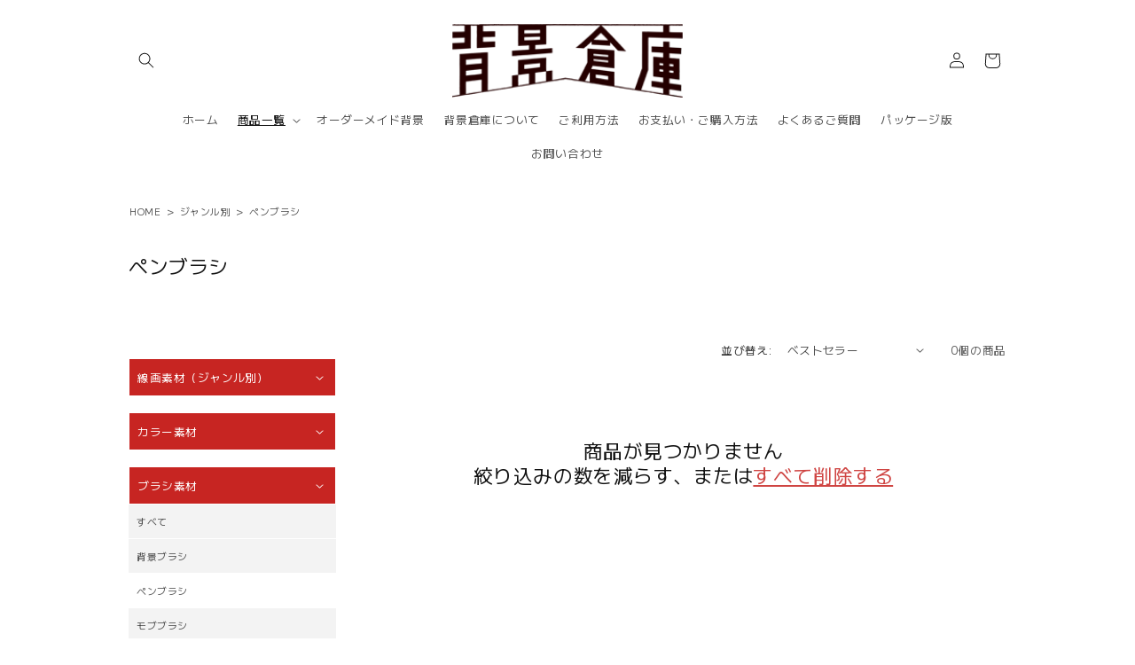

--- FILE ---
content_type: text/html; charset=utf-8
request_url: https://haikeisouko.com/collections/penburasi
body_size: 37184
content:
<!doctype html>
<html class="js" lang="ja">
  <head>
    <meta charset="utf-8">
    <meta http-equiv="X-UA-Compatible" content="IE=edge">
    <meta name="viewport" content="width=device-width,initial-scale=1">
    <meta name="theme-color" content="">
    <link rel="canonical" href="https://haikeisouko.com/collections/penburasi"><link rel="icon" type="image/png" href="//haikeisouko.com/cdn/shop/files/favicon.png?crop=center&height=32&v=1675643310&width=32"><link rel="preconnect" href="https://fonts.shopifycdn.com" crossorigin><title>
      ペンブラシ
 &ndash; 背景倉庫</title>

    

    

<meta property="og:site_name" content="背景倉庫">
<meta property="og:url" content="https://haikeisouko.com/collections/penburasi">
<meta property="og:title" content="ペンブラシ">
<meta property="og:type" content="website">
<meta property="og:description" content="すぐに使える！漫画素材の専門ダウンロードサイトです。"><meta property="og:image" content="http://haikeisouko.com/cdn/shop/files/logo.png?height=628&pad_color=ffffff&v=1668927205&width=1200">
  <meta property="og:image:secure_url" content="https://haikeisouko.com/cdn/shop/files/logo.png?height=628&pad_color=ffffff&v=1668927205&width=1200">
  <meta property="og:image:width" content="1200">
  <meta property="og:image:height" content="628"><meta name="twitter:site" content="@https://x.com/haikeisouko"><meta name="twitter:card" content="summary_large_image">
<meta name="twitter:title" content="ペンブラシ">
<meta name="twitter:description" content="すぐに使える！漫画素材の専門ダウンロードサイトです。">


    <script src="//haikeisouko.com/cdn/shop/t/22/assets/constants.js?v=132983761750457495441755603118" defer="defer"></script>
    <script src="//haikeisouko.com/cdn/shop/t/22/assets/pubsub.js?v=25310214064522200911755603119" defer="defer"></script>
    <script src="//haikeisouko.com/cdn/shop/t/22/assets/global.js?v=7301445359237545521755603118" defer="defer"></script>
    <script src="//haikeisouko.com/cdn/shop/t/22/assets/details-disclosure.js?v=13653116266235556501755603118" defer="defer"></script>
    <script src="//haikeisouko.com/cdn/shop/t/22/assets/details-modal.js?v=25581673532751508451755603118" defer="defer"></script>
    <script src="//haikeisouko.com/cdn/shop/t/22/assets/search-form.js?v=133129549252120666541755603119" defer="defer"></script><script src="//haikeisouko.com/cdn/shop/t/22/assets/animations.js?v=88693664871331136111755603118" defer="defer"></script><script>window.performance && window.performance.mark && window.performance.mark('shopify.content_for_header.start');</script><meta id="shopify-digital-wallet" name="shopify-digital-wallet" content="/56698535990/digital_wallets/dialog">
<meta name="shopify-checkout-api-token" content="8679f8af3f52986e3f0fd0a39484febc">
<meta id="in-context-paypal-metadata" data-shop-id="56698535990" data-venmo-supported="false" data-environment="production" data-locale="ja_JP" data-paypal-v4="true" data-currency="JPY">
<link rel="alternate" type="application/atom+xml" title="Feed" href="/collections/penburasi.atom" />
<link rel="alternate" type="application/json+oembed" href="https://haikeisouko.com/collections/penburasi.oembed">
<script async="async" src="/checkouts/internal/preloads.js?locale=ja-JP"></script>
<link rel="preconnect" href="https://shop.app" crossorigin="anonymous">
<script async="async" src="https://shop.app/checkouts/internal/preloads.js?locale=ja-JP&shop_id=56698535990" crossorigin="anonymous"></script>
<script id="apple-pay-shop-capabilities" type="application/json">{"shopId":56698535990,"countryCode":"JP","currencyCode":"JPY","merchantCapabilities":["supports3DS"],"merchantId":"gid:\/\/shopify\/Shop\/56698535990","merchantName":"背景倉庫","requiredBillingContactFields":["postalAddress","email"],"requiredShippingContactFields":["postalAddress","email"],"shippingType":"shipping","supportedNetworks":["visa","masterCard","amex","jcb","discover"],"total":{"type":"pending","label":"背景倉庫","amount":"1.00"},"shopifyPaymentsEnabled":true,"supportsSubscriptions":true}</script>
<script id="shopify-features" type="application/json">{"accessToken":"8679f8af3f52986e3f0fd0a39484febc","betas":["rich-media-storefront-analytics"],"domain":"haikeisouko.com","predictiveSearch":false,"shopId":56698535990,"locale":"ja"}</script>
<script>var Shopify = Shopify || {};
Shopify.shop = "xn-pfusbj0211bgmstnmvm5c.myshopify.com";
Shopify.locale = "ja";
Shopify.currency = {"active":"JPY","rate":"1.0"};
Shopify.country = "JP";
Shopify.theme = {"name":"背景倉庫_改修2025","id":143108669494,"schema_name":"Dawn","schema_version":"15.4.0","theme_store_id":887,"role":"main"};
Shopify.theme.handle = "null";
Shopify.theme.style = {"id":null,"handle":null};
Shopify.cdnHost = "haikeisouko.com/cdn";
Shopify.routes = Shopify.routes || {};
Shopify.routes.root = "/";</script>
<script type="module">!function(o){(o.Shopify=o.Shopify||{}).modules=!0}(window);</script>
<script>!function(o){function n(){var o=[];function n(){o.push(Array.prototype.slice.apply(arguments))}return n.q=o,n}var t=o.Shopify=o.Shopify||{};t.loadFeatures=n(),t.autoloadFeatures=n()}(window);</script>
<script>
  window.ShopifyPay = window.ShopifyPay || {};
  window.ShopifyPay.apiHost = "shop.app\/pay";
  window.ShopifyPay.redirectState = null;
</script>
<script id="shop-js-analytics" type="application/json">{"pageType":"collection"}</script>
<script defer="defer" async type="module" src="//haikeisouko.com/cdn/shopifycloud/shop-js/modules/v2/client.init-shop-cart-sync_CZKilf07.ja.esm.js"></script>
<script defer="defer" async type="module" src="//haikeisouko.com/cdn/shopifycloud/shop-js/modules/v2/chunk.common_rlhnONO2.esm.js"></script>
<script type="module">
  await import("//haikeisouko.com/cdn/shopifycloud/shop-js/modules/v2/client.init-shop-cart-sync_CZKilf07.ja.esm.js");
await import("//haikeisouko.com/cdn/shopifycloud/shop-js/modules/v2/chunk.common_rlhnONO2.esm.js");

  window.Shopify.SignInWithShop?.initShopCartSync?.({"fedCMEnabled":true,"windoidEnabled":true});

</script>
<script>
  window.Shopify = window.Shopify || {};
  if (!window.Shopify.featureAssets) window.Shopify.featureAssets = {};
  window.Shopify.featureAssets['shop-js'] = {"shop-cart-sync":["modules/v2/client.shop-cart-sync_BwCHLH8C.ja.esm.js","modules/v2/chunk.common_rlhnONO2.esm.js"],"init-fed-cm":["modules/v2/client.init-fed-cm_CQXj6EwP.ja.esm.js","modules/v2/chunk.common_rlhnONO2.esm.js"],"shop-button":["modules/v2/client.shop-button_B7JE2zCc.ja.esm.js","modules/v2/chunk.common_rlhnONO2.esm.js"],"init-windoid":["modules/v2/client.init-windoid_DQ9csUH7.ja.esm.js","modules/v2/chunk.common_rlhnONO2.esm.js"],"shop-cash-offers":["modules/v2/client.shop-cash-offers_DxEVlT9h.ja.esm.js","modules/v2/chunk.common_rlhnONO2.esm.js","modules/v2/chunk.modal_BI56FOb0.esm.js"],"shop-toast-manager":["modules/v2/client.shop-toast-manager_BE8_-kNb.ja.esm.js","modules/v2/chunk.common_rlhnONO2.esm.js"],"init-shop-email-lookup-coordinator":["modules/v2/client.init-shop-email-lookup-coordinator_BgbPPTAQ.ja.esm.js","modules/v2/chunk.common_rlhnONO2.esm.js"],"pay-button":["modules/v2/client.pay-button_hoKCMeMC.ja.esm.js","modules/v2/chunk.common_rlhnONO2.esm.js"],"avatar":["modules/v2/client.avatar_BTnouDA3.ja.esm.js"],"init-shop-cart-sync":["modules/v2/client.init-shop-cart-sync_CZKilf07.ja.esm.js","modules/v2/chunk.common_rlhnONO2.esm.js"],"shop-login-button":["modules/v2/client.shop-login-button_BXDQHqjj.ja.esm.js","modules/v2/chunk.common_rlhnONO2.esm.js","modules/v2/chunk.modal_BI56FOb0.esm.js"],"init-customer-accounts-sign-up":["modules/v2/client.init-customer-accounts-sign-up_C3NeUvFd.ja.esm.js","modules/v2/client.shop-login-button_BXDQHqjj.ja.esm.js","modules/v2/chunk.common_rlhnONO2.esm.js","modules/v2/chunk.modal_BI56FOb0.esm.js"],"init-shop-for-new-customer-accounts":["modules/v2/client.init-shop-for-new-customer-accounts_D-v2xi0b.ja.esm.js","modules/v2/client.shop-login-button_BXDQHqjj.ja.esm.js","modules/v2/chunk.common_rlhnONO2.esm.js","modules/v2/chunk.modal_BI56FOb0.esm.js"],"init-customer-accounts":["modules/v2/client.init-customer-accounts_Cciaq_Mb.ja.esm.js","modules/v2/client.shop-login-button_BXDQHqjj.ja.esm.js","modules/v2/chunk.common_rlhnONO2.esm.js","modules/v2/chunk.modal_BI56FOb0.esm.js"],"shop-follow-button":["modules/v2/client.shop-follow-button_CM9l58Wl.ja.esm.js","modules/v2/chunk.common_rlhnONO2.esm.js","modules/v2/chunk.modal_BI56FOb0.esm.js"],"lead-capture":["modules/v2/client.lead-capture_oVhdpGxe.ja.esm.js","modules/v2/chunk.common_rlhnONO2.esm.js","modules/v2/chunk.modal_BI56FOb0.esm.js"],"checkout-modal":["modules/v2/client.checkout-modal_BbgmKIDX.ja.esm.js","modules/v2/chunk.common_rlhnONO2.esm.js","modules/v2/chunk.modal_BI56FOb0.esm.js"],"shop-login":["modules/v2/client.shop-login_BRorRhgW.ja.esm.js","modules/v2/chunk.common_rlhnONO2.esm.js","modules/v2/chunk.modal_BI56FOb0.esm.js"],"payment-terms":["modules/v2/client.payment-terms_Ba4TR13R.ja.esm.js","modules/v2/chunk.common_rlhnONO2.esm.js","modules/v2/chunk.modal_BI56FOb0.esm.js"]};
</script>
<script>(function() {
  var isLoaded = false;
  function asyncLoad() {
    if (isLoaded) return;
    isLoaded = true;
    var urls = ["https:\/\/documents-app.mixlogue.jp\/scripts\/ue87f9sf8e7rd.min.js?shop=xn-pfusbj0211bgmstnmvm5c.myshopify.com","https:\/\/documents-app.mixlogue.jp\/scripts\/delivery.js?shop=xn-pfusbj0211bgmstnmvm5c.myshopify.com"];
    for (var i = 0; i < urls.length; i++) {
      var s = document.createElement('script');
      s.type = 'text/javascript';
      s.async = true;
      s.src = urls[i];
      var x = document.getElementsByTagName('script')[0];
      x.parentNode.insertBefore(s, x);
    }
  };
  if(window.attachEvent) {
    window.attachEvent('onload', asyncLoad);
  } else {
    window.addEventListener('load', asyncLoad, false);
  }
})();</script>
<script id="__st">var __st={"a":56698535990,"offset":32400,"reqid":"b3203b9c-ea81-494e-9a4b-1e5b0165ce2d-1769000130","pageurl":"haikeisouko.com\/collections\/penburasi","u":"3519bb80fe28","p":"collection","rtyp":"collection","rid":270997487670};</script>
<script>window.ShopifyPaypalV4VisibilityTracking = true;</script>
<script id="captcha-bootstrap">!function(){'use strict';const t='contact',e='account',n='new_comment',o=[[t,t],['blogs',n],['comments',n],[t,'customer']],c=[[e,'customer_login'],[e,'guest_login'],[e,'recover_customer_password'],[e,'create_customer']],r=t=>t.map((([t,e])=>`form[action*='/${t}']:not([data-nocaptcha='true']) input[name='form_type'][value='${e}']`)).join(','),a=t=>()=>t?[...document.querySelectorAll(t)].map((t=>t.form)):[];function s(){const t=[...o],e=r(t);return a(e)}const i='password',u='form_key',d=['recaptcha-v3-token','g-recaptcha-response','h-captcha-response',i],f=()=>{try{return window.sessionStorage}catch{return}},m='__shopify_v',_=t=>t.elements[u];function p(t,e,n=!1){try{const o=window.sessionStorage,c=JSON.parse(o.getItem(e)),{data:r}=function(t){const{data:e,action:n}=t;return t[m]||n?{data:e,action:n}:{data:t,action:n}}(c);for(const[e,n]of Object.entries(r))t.elements[e]&&(t.elements[e].value=n);n&&o.removeItem(e)}catch(o){console.error('form repopulation failed',{error:o})}}const l='form_type',E='cptcha';function T(t){t.dataset[E]=!0}const w=window,h=w.document,L='Shopify',v='ce_forms',y='captcha';let A=!1;((t,e)=>{const n=(g='f06e6c50-85a8-45c8-87d0-21a2b65856fe',I='https://cdn.shopify.com/shopifycloud/storefront-forms-hcaptcha/ce_storefront_forms_captcha_hcaptcha.v1.5.2.iife.js',D={infoText:'hCaptchaによる保護',privacyText:'プライバシー',termsText:'利用規約'},(t,e,n)=>{const o=w[L][v],c=o.bindForm;if(c)return c(t,g,e,D).then(n);var r;o.q.push([[t,g,e,D],n]),r=I,A||(h.body.append(Object.assign(h.createElement('script'),{id:'captcha-provider',async:!0,src:r})),A=!0)});var g,I,D;w[L]=w[L]||{},w[L][v]=w[L][v]||{},w[L][v].q=[],w[L][y]=w[L][y]||{},w[L][y].protect=function(t,e){n(t,void 0,e),T(t)},Object.freeze(w[L][y]),function(t,e,n,w,h,L){const[v,y,A,g]=function(t,e,n){const i=e?o:[],u=t?c:[],d=[...i,...u],f=r(d),m=r(i),_=r(d.filter((([t,e])=>n.includes(e))));return[a(f),a(m),a(_),s()]}(w,h,L),I=t=>{const e=t.target;return e instanceof HTMLFormElement?e:e&&e.form},D=t=>v().includes(t);t.addEventListener('submit',(t=>{const e=I(t);if(!e)return;const n=D(e)&&!e.dataset.hcaptchaBound&&!e.dataset.recaptchaBound,o=_(e),c=g().includes(e)&&(!o||!o.value);(n||c)&&t.preventDefault(),c&&!n&&(function(t){try{if(!f())return;!function(t){const e=f();if(!e)return;const n=_(t);if(!n)return;const o=n.value;o&&e.removeItem(o)}(t);const e=Array.from(Array(32),(()=>Math.random().toString(36)[2])).join('');!function(t,e){_(t)||t.append(Object.assign(document.createElement('input'),{type:'hidden',name:u})),t.elements[u].value=e}(t,e),function(t,e){const n=f();if(!n)return;const o=[...t.querySelectorAll(`input[type='${i}']`)].map((({name:t})=>t)),c=[...d,...o],r={};for(const[a,s]of new FormData(t).entries())c.includes(a)||(r[a]=s);n.setItem(e,JSON.stringify({[m]:1,action:t.action,data:r}))}(t,e)}catch(e){console.error('failed to persist form',e)}}(e),e.submit())}));const S=(t,e)=>{t&&!t.dataset[E]&&(n(t,e.some((e=>e===t))),T(t))};for(const o of['focusin','change'])t.addEventListener(o,(t=>{const e=I(t);D(e)&&S(e,y())}));const B=e.get('form_key'),M=e.get(l),P=B&&M;t.addEventListener('DOMContentLoaded',(()=>{const t=y();if(P)for(const e of t)e.elements[l].value===M&&p(e,B);[...new Set([...A(),...v().filter((t=>'true'===t.dataset.shopifyCaptcha))])].forEach((e=>S(e,t)))}))}(h,new URLSearchParams(w.location.search),n,t,e,['guest_login'])})(!0,!0)}();</script>
<script integrity="sha256-4kQ18oKyAcykRKYeNunJcIwy7WH5gtpwJnB7kiuLZ1E=" data-source-attribution="shopify.loadfeatures" defer="defer" src="//haikeisouko.com/cdn/shopifycloud/storefront/assets/storefront/load_feature-a0a9edcb.js" crossorigin="anonymous"></script>
<script crossorigin="anonymous" defer="defer" src="//haikeisouko.com/cdn/shopifycloud/storefront/assets/shopify_pay/storefront-65b4c6d7.js?v=20250812"></script>
<script data-source-attribution="shopify.dynamic_checkout.dynamic.init">var Shopify=Shopify||{};Shopify.PaymentButton=Shopify.PaymentButton||{isStorefrontPortableWallets:!0,init:function(){window.Shopify.PaymentButton.init=function(){};var t=document.createElement("script");t.src="https://haikeisouko.com/cdn/shopifycloud/portable-wallets/latest/portable-wallets.ja.js",t.type="module",document.head.appendChild(t)}};
</script>
<script data-source-attribution="shopify.dynamic_checkout.buyer_consent">
  function portableWalletsHideBuyerConsent(e){var t=document.getElementById("shopify-buyer-consent"),n=document.getElementById("shopify-subscription-policy-button");t&&n&&(t.classList.add("hidden"),t.setAttribute("aria-hidden","true"),n.removeEventListener("click",e))}function portableWalletsShowBuyerConsent(e){var t=document.getElementById("shopify-buyer-consent"),n=document.getElementById("shopify-subscription-policy-button");t&&n&&(t.classList.remove("hidden"),t.removeAttribute("aria-hidden"),n.addEventListener("click",e))}window.Shopify?.PaymentButton&&(window.Shopify.PaymentButton.hideBuyerConsent=portableWalletsHideBuyerConsent,window.Shopify.PaymentButton.showBuyerConsent=portableWalletsShowBuyerConsent);
</script>
<script data-source-attribution="shopify.dynamic_checkout.cart.bootstrap">document.addEventListener("DOMContentLoaded",(function(){function t(){return document.querySelector("shopify-accelerated-checkout-cart, shopify-accelerated-checkout")}if(t())Shopify.PaymentButton.init();else{new MutationObserver((function(e,n){t()&&(Shopify.PaymentButton.init(),n.disconnect())})).observe(document.body,{childList:!0,subtree:!0})}}));
</script>
<link id="shopify-accelerated-checkout-styles" rel="stylesheet" media="screen" href="https://haikeisouko.com/cdn/shopifycloud/portable-wallets/latest/accelerated-checkout-backwards-compat.css" crossorigin="anonymous">
<style id="shopify-accelerated-checkout-cart">
        #shopify-buyer-consent {
  margin-top: 1em;
  display: inline-block;
  width: 100%;
}

#shopify-buyer-consent.hidden {
  display: none;
}

#shopify-subscription-policy-button {
  background: none;
  border: none;
  padding: 0;
  text-decoration: underline;
  font-size: inherit;
  cursor: pointer;
}

#shopify-subscription-policy-button::before {
  box-shadow: none;
}

      </style>
<script id="sections-script" data-sections="header" defer="defer" src="//haikeisouko.com/cdn/shop/t/22/compiled_assets/scripts.js?v=3765"></script>
<script>window.performance && window.performance.mark && window.performance.mark('shopify.content_for_header.end');</script>


    <style data-shopify>
      @font-face {
  font-family: "M PLUS 1";
  font-weight: 400;
  font-style: normal;
  font-display: swap;
  src: url("//haikeisouko.com/cdn/fonts/m_plus_1/mplus1_n4.cad2f08174e6ebea7ec6b4709ac9bfdc6c234e9f.woff2") format("woff2"),
       url("//haikeisouko.com/cdn/fonts/m_plus_1/mplus1_n4.758166fcd30f332323a69ebe95534c872722d3cd.woff") format("woff");
}

      @font-face {
  font-family: "M PLUS 1";
  font-weight: 700;
  font-style: normal;
  font-display: swap;
  src: url("//haikeisouko.com/cdn/fonts/m_plus_1/mplus1_n7.d41cba0c4d40e89ddcdcdaf3f80e93020d5dde1a.woff2") format("woff2"),
       url("//haikeisouko.com/cdn/fonts/m_plus_1/mplus1_n7.97c542408f5d240c748f12a4b8be393707ae1e55.woff") format("woff");
}

      
      
      @font-face {
  font-family: "M PLUS 1";
  font-weight: 400;
  font-style: normal;
  font-display: swap;
  src: url("//haikeisouko.com/cdn/fonts/m_plus_1/mplus1_n4.cad2f08174e6ebea7ec6b4709ac9bfdc6c234e9f.woff2") format("woff2"),
       url("//haikeisouko.com/cdn/fonts/m_plus_1/mplus1_n4.758166fcd30f332323a69ebe95534c872722d3cd.woff") format("woff");
}


      
        :root,
        .color-scheme-1 {
          --color-background: 255,255,255;
        
          --gradient-background: #ffffff;
        

        

        --color-foreground: 18,18,18;
        --color-background-contrast: 191,191,191;
        --color-shadow: 18,18,18;
        --color-button: 199,37,34;
        --color-button-text: 255,255,255;
        --color-secondary-button: 255,255,255;
        --color-secondary-button-text: 199,37,34;
        --color-link: 199,37,34;
        --color-badge-foreground: 18,18,18;
        --color-badge-background: 255,255,255;
        --color-badge-border: 18,18,18;
        --payment-terms-background-color: rgb(255 255 255);
      }
      
        
        .color-scheme-2 {
          --color-background: 243,243,243;
        
          --gradient-background: #f3f3f3;
        

        

        --color-foreground: 18,18,18;
        --color-background-contrast: 179,179,179;
        --color-shadow: 18,18,18;
        --color-button: 18,18,18;
        --color-button-text: 243,243,243;
        --color-secondary-button: 243,243,243;
        --color-secondary-button-text: 18,18,18;
        --color-link: 18,18,18;
        --color-badge-foreground: 18,18,18;
        --color-badge-background: 243,243,243;
        --color-badge-border: 18,18,18;
        --payment-terms-background-color: rgb(243 243 243);
      }
      
        
        .color-scheme-3 {
          --color-background: 18,18,18;
        
          --gradient-background: #121212;
        

        

        --color-foreground: 255,255,255;
        --color-background-contrast: 146,146,146;
        --color-shadow: 18,18,18;
        --color-button: 255,255,255;
        --color-button-text: 18,18,18;
        --color-secondary-button: 18,18,18;
        --color-secondary-button-text: 255,255,255;
        --color-link: 255,255,255;
        --color-badge-foreground: 255,255,255;
        --color-badge-background: 18,18,18;
        --color-badge-border: 255,255,255;
        --payment-terms-background-color: rgb(18 18 18);
      }
      
        
        .color-scheme-4 {
          --color-background: 18,18,18;
        
          --gradient-background: #121212;
        

        

        --color-foreground: 255,255,255;
        --color-background-contrast: 146,146,146;
        --color-shadow: 18,18,18;
        --color-button: 255,255,255;
        --color-button-text: 18,18,18;
        --color-secondary-button: 18,18,18;
        --color-secondary-button-text: 255,255,255;
        --color-link: 255,255,255;
        --color-badge-foreground: 255,255,255;
        --color-badge-background: 18,18,18;
        --color-badge-border: 255,255,255;
        --payment-terms-background-color: rgb(18 18 18);
      }
      
        
        .color-scheme-5 {
          --color-background: 51,79,180;
        
          --gradient-background: #334fb4;
        

        

        --color-foreground: 255,255,255;
        --color-background-contrast: 23,35,81;
        --color-shadow: 18,18,18;
        --color-button: 255,255,255;
        --color-button-text: 51,79,180;
        --color-secondary-button: 51,79,180;
        --color-secondary-button-text: 255,255,255;
        --color-link: 255,255,255;
        --color-badge-foreground: 255,255,255;
        --color-badge-background: 51,79,180;
        --color-badge-border: 255,255,255;
        --payment-terms-background-color: rgb(51 79 180);
      }
      
        
        .color-scheme-3ee105f2-351a-46dc-a473-f6c2a41db4b7 {
          --color-background: 255,255,255;
        
          --gradient-background: #ffffff;
        

        

        --color-foreground: 18,18,18;
        --color-background-contrast: 191,191,191;
        --color-shadow: 18,18,18;
        --color-button: 199,37,34;
        --color-button-text: 255,255,255;
        --color-secondary-button: 255,255,255;
        --color-secondary-button-text: 199,37,34;
        --color-link: 199,37,34;
        --color-badge-foreground: 18,18,18;
        --color-badge-background: 255,255,255;
        --color-badge-border: 18,18,18;
        --payment-terms-background-color: rgb(255 255 255);
      }
      
        
        .color-scheme-1fd1af37-9e72-43f6-8e48-167f42de98d0 {
          --color-background: 255,250,239;
        
          --gradient-background: #fffaef;
        

        

        --color-foreground: 18,18,18;
        --color-background-contrast: 255,210,112;
        --color-shadow: 18,18,18;
        --color-button: 199,37,34;
        --color-button-text: 255,255,255;
        --color-secondary-button: 255,250,239;
        --color-secondary-button-text: 199,37,34;
        --color-link: 199,37,34;
        --color-badge-foreground: 18,18,18;
        --color-badge-background: 255,250,239;
        --color-badge-border: 18,18,18;
        --payment-terms-background-color: rgb(255 250 239);
      }
      
        
        .color-scheme-350a5eb3-e091-4c90-b79d-84c047e545d3 {
          --color-background: 36,0,0;
        
          --gradient-background: #240000;
        

        

        --color-foreground: 255,255,255;
        --color-background-contrast: 255,36,36;
        --color-shadow: 18,18,18;
        --color-button: 199,37,34;
        --color-button-text: 255,255,255;
        --color-secondary-button: 36,0,0;
        --color-secondary-button-text: 199,37,34;
        --color-link: 199,37,34;
        --color-badge-foreground: 255,255,255;
        --color-badge-background: 36,0,0;
        --color-badge-border: 255,255,255;
        --payment-terms-background-color: rgb(36 0 0);
      }
      

      body, .color-scheme-1, .color-scheme-2, .color-scheme-3, .color-scheme-4, .color-scheme-5, .color-scheme-3ee105f2-351a-46dc-a473-f6c2a41db4b7, .color-scheme-1fd1af37-9e72-43f6-8e48-167f42de98d0, .color-scheme-350a5eb3-e091-4c90-b79d-84c047e545d3 {
        color: rgba(var(--color-foreground), 0.75);
        background-color: rgb(var(--color-background));
      }

      :root {
        --font-body-family: "M PLUS 1", sans-serif;
        --font-body-style: normal;
        --font-body-weight: 400;
        --font-body-weight-bold: 700;

        --font-heading-family: "M PLUS 1", sans-serif;
        --font-heading-style: normal;
        --font-heading-weight: 400;

        --font-body-scale: 0.9;
        --font-heading-scale: 1.0;

        --media-padding: px;
        --media-border-opacity: 0.05;
        --media-border-width: 0px;
        --media-radius: 0px;
        --media-shadow-opacity: 0.0;
        --media-shadow-horizontal-offset: 0px;
        --media-shadow-vertical-offset: 4px;
        --media-shadow-blur-radius: 0px;
        --media-shadow-visible: 0;

        --page-width: 120rem;
        --page-width-margin: 0rem;

        --product-card-image-padding: 0.0rem;
        --product-card-corner-radius: 0.0rem;
        --product-card-text-alignment: left;
        --product-card-border-width: 0.0rem;
        --product-card-border-opacity: 0.1;
        --product-card-shadow-opacity: 0.0;
        --product-card-shadow-visible: 0;
        --product-card-shadow-horizontal-offset: 0.0rem;
        --product-card-shadow-vertical-offset: 0.4rem;
        --product-card-shadow-blur-radius: 0.5rem;

        --collection-card-image-padding: 0.0rem;
        --collection-card-corner-radius: 0.0rem;
        --collection-card-text-alignment: left;
        --collection-card-border-width: 0.0rem;
        --collection-card-border-opacity: 0.1;
        --collection-card-shadow-opacity: 0.0;
        --collection-card-shadow-visible: 0;
        --collection-card-shadow-horizontal-offset: 0.0rem;
        --collection-card-shadow-vertical-offset: 0.4rem;
        --collection-card-shadow-blur-radius: 0.5rem;

        --blog-card-image-padding: 0.0rem;
        --blog-card-corner-radius: 0.0rem;
        --blog-card-text-alignment: left;
        --blog-card-border-width: 0.0rem;
        --blog-card-border-opacity: 0.1;
        --blog-card-shadow-opacity: 0.0;
        --blog-card-shadow-visible: 0;
        --blog-card-shadow-horizontal-offset: 0.0rem;
        --blog-card-shadow-vertical-offset: 0.4rem;
        --blog-card-shadow-blur-radius: 0.5rem;

        --badge-corner-radius: 4.0rem;

        --popup-border-width: 1px;
        --popup-border-opacity: 0.1;
        --popup-corner-radius: 0px;
        --popup-shadow-opacity: 0.0;
        --popup-shadow-horizontal-offset: 0px;
        --popup-shadow-vertical-offset: 4px;
        --popup-shadow-blur-radius: 5px;

        --drawer-border-width: 1px;
        --drawer-border-opacity: 0.1;
        --drawer-shadow-opacity: 0.0;
        --drawer-shadow-horizontal-offset: 0px;
        --drawer-shadow-vertical-offset: 4px;
        --drawer-shadow-blur-radius: 5px;

        --spacing-sections-desktop: 0px;
        --spacing-sections-mobile: 0px;

        --grid-desktop-vertical-spacing: 8px;
        --grid-desktop-horizontal-spacing: 8px;
        --grid-mobile-vertical-spacing: 4px;
        --grid-mobile-horizontal-spacing: 4px;

        --text-boxes-border-opacity: 0.1;
        --text-boxes-border-width: 0px;
        --text-boxes-radius: 0px;
        --text-boxes-shadow-opacity: 0.0;
        --text-boxes-shadow-visible: 0;
        --text-boxes-shadow-horizontal-offset: 0px;
        --text-boxes-shadow-vertical-offset: 4px;
        --text-boxes-shadow-blur-radius: 5px;

        --buttons-radius: 2px;
        --buttons-radius-outset: 3px;
        --buttons-border-width: 1px;
        --buttons-border-opacity: 1.0;
        --buttons-shadow-opacity: 0.0;
        --buttons-shadow-visible: 0;
        --buttons-shadow-horizontal-offset: 0px;
        --buttons-shadow-vertical-offset: 4px;
        --buttons-shadow-blur-radius: 5px;
        --buttons-border-offset: 0.3px;

        --inputs-radius: 0px;
        --inputs-border-width: 1px;
        --inputs-border-opacity: 0.55;
        --inputs-shadow-opacity: 0.0;
        --inputs-shadow-horizontal-offset: 0px;
        --inputs-margin-offset: 0px;
        --inputs-shadow-vertical-offset: 4px;
        --inputs-shadow-blur-radius: 5px;
        --inputs-radius-outset: 0px;

        --variant-pills-radius: 40px;
        --variant-pills-border-width: 1px;
        --variant-pills-border-opacity: 0.55;
        --variant-pills-shadow-opacity: 0.0;
        --variant-pills-shadow-horizontal-offset: 0px;
        --variant-pills-shadow-vertical-offset: 4px;
        --variant-pills-shadow-blur-radius: 5px;
      }

      *,
      *::before,
      *::after {
        box-sizing: inherit;
      }

      html {
        box-sizing: border-box;
        font-size: calc(var(--font-body-scale) * 62.5%);
        height: 100%;
      }

      body {
        display: grid;
        grid-template-rows: auto auto 1fr auto;
        grid-template-columns: 100%;
        min-height: 100%;
        margin: 0;
        font-size: 1.5rem;
        letter-spacing: 0.06rem;
        line-height: calc(1 + 0.8 / var(--font-body-scale));
        font-family: var(--font-body-family);
        font-style: var(--font-body-style);
        font-weight: var(--font-body-weight);
      }

      @media screen and (min-width: 750px) {
        body {
          font-size: 1.6rem;
        }
      }
    </style>

    <link href="//haikeisouko.com/cdn/shop/t/22/assets/base.css?v=159841507637079171801755603118" rel="stylesheet" type="text/css" media="all" />
    <link rel="stylesheet" href="//haikeisouko.com/cdn/shop/t/22/assets/component-cart-items.css?v=13033300910818915211755603118" media="print" onload="this.media='all'">
      <link rel="preload" as="font" href="//haikeisouko.com/cdn/fonts/m_plus_1/mplus1_n4.cad2f08174e6ebea7ec6b4709ac9bfdc6c234e9f.woff2" type="font/woff2" crossorigin>
      

      <link rel="preload" as="font" href="//haikeisouko.com/cdn/fonts/m_plus_1/mplus1_n4.cad2f08174e6ebea7ec6b4709ac9bfdc6c234e9f.woff2" type="font/woff2" crossorigin>
      
<link
        rel="stylesheet"
        href="//haikeisouko.com/cdn/shop/t/22/assets/component-predictive-search.css?v=118923337488134913561755603118"
        media="print"
        onload="this.media='all'"
      >

    
      <link href="//haikeisouko.com/cdn/shop/t/22/assets/section-cat-product.css?v=172076537418789653641761903939" rel="stylesheet" type="text/css" media="all" />
      <script src="https://code.jquery.com/jquery-3.6.0.js" integrity="sha256H+K7U5CnXl1h5ywQfKtSj8PCmoN9aaq30gDh27Xc0jk=" crossorigin="anonymous"></script>
      <script src="//haikeisouko.com/cdn/shop/t/22/assets/cat-product.js?v=36734657620927167111761903703" type="text/javascript"></script>
    


    <script>
      if (Shopify.designMode) {
        document.documentElement.classList.add('shopify-design-mode');
      }
    </script>
  <script src="https://cdn.shopify.com/extensions/019b0203-96d0-7019-bc66-f4cb10e67477/mr_point_v3-15/assets/mr-point.js" type="text/javascript" defer="defer"></script>
<link href="https://cdn.shopify.com/extensions/019b0203-96d0-7019-bc66-f4cb10e67477/mr_point_v3-15/assets/form-embed.css" rel="stylesheet" type="text/css" media="all">
<link href="https://monorail-edge.shopifysvc.com" rel="dns-prefetch">
<script>(function(){if ("sendBeacon" in navigator && "performance" in window) {try {var session_token_from_headers = performance.getEntriesByType('navigation')[0].serverTiming.find(x => x.name == '_s').description;} catch {var session_token_from_headers = undefined;}var session_cookie_matches = document.cookie.match(/_shopify_s=([^;]*)/);var session_token_from_cookie = session_cookie_matches && session_cookie_matches.length === 2 ? session_cookie_matches[1] : "";var session_token = session_token_from_headers || session_token_from_cookie || "";function handle_abandonment_event(e) {var entries = performance.getEntries().filter(function(entry) {return /monorail-edge.shopifysvc.com/.test(entry.name);});if (!window.abandonment_tracked && entries.length === 0) {window.abandonment_tracked = true;var currentMs = Date.now();var navigation_start = performance.timing.navigationStart;var payload = {shop_id: 56698535990,url: window.location.href,navigation_start,duration: currentMs - navigation_start,session_token,page_type: "collection"};window.navigator.sendBeacon("https://monorail-edge.shopifysvc.com/v1/produce", JSON.stringify({schema_id: "online_store_buyer_site_abandonment/1.1",payload: payload,metadata: {event_created_at_ms: currentMs,event_sent_at_ms: currentMs}}));}}window.addEventListener('pagehide', handle_abandonment_event);}}());</script>
<script id="web-pixels-manager-setup">(function e(e,d,r,n,o){if(void 0===o&&(o={}),!Boolean(null===(a=null===(i=window.Shopify)||void 0===i?void 0:i.analytics)||void 0===a?void 0:a.replayQueue)){var i,a;window.Shopify=window.Shopify||{};var t=window.Shopify;t.analytics=t.analytics||{};var s=t.analytics;s.replayQueue=[],s.publish=function(e,d,r){return s.replayQueue.push([e,d,r]),!0};try{self.performance.mark("wpm:start")}catch(e){}var l=function(){var e={modern:/Edge?\/(1{2}[4-9]|1[2-9]\d|[2-9]\d{2}|\d{4,})\.\d+(\.\d+|)|Firefox\/(1{2}[4-9]|1[2-9]\d|[2-9]\d{2}|\d{4,})\.\d+(\.\d+|)|Chrom(ium|e)\/(9{2}|\d{3,})\.\d+(\.\d+|)|(Maci|X1{2}).+ Version\/(15\.\d+|(1[6-9]|[2-9]\d|\d{3,})\.\d+)([,.]\d+|)( \(\w+\)|)( Mobile\/\w+|) Safari\/|Chrome.+OPR\/(9{2}|\d{3,})\.\d+\.\d+|(CPU[ +]OS|iPhone[ +]OS|CPU[ +]iPhone|CPU IPhone OS|CPU iPad OS)[ +]+(15[._]\d+|(1[6-9]|[2-9]\d|\d{3,})[._]\d+)([._]\d+|)|Android:?[ /-](13[3-9]|1[4-9]\d|[2-9]\d{2}|\d{4,})(\.\d+|)(\.\d+|)|Android.+Firefox\/(13[5-9]|1[4-9]\d|[2-9]\d{2}|\d{4,})\.\d+(\.\d+|)|Android.+Chrom(ium|e)\/(13[3-9]|1[4-9]\d|[2-9]\d{2}|\d{4,})\.\d+(\.\d+|)|SamsungBrowser\/([2-9]\d|\d{3,})\.\d+/,legacy:/Edge?\/(1[6-9]|[2-9]\d|\d{3,})\.\d+(\.\d+|)|Firefox\/(5[4-9]|[6-9]\d|\d{3,})\.\d+(\.\d+|)|Chrom(ium|e)\/(5[1-9]|[6-9]\d|\d{3,})\.\d+(\.\d+|)([\d.]+$|.*Safari\/(?![\d.]+ Edge\/[\d.]+$))|(Maci|X1{2}).+ Version\/(10\.\d+|(1[1-9]|[2-9]\d|\d{3,})\.\d+)([,.]\d+|)( \(\w+\)|)( Mobile\/\w+|) Safari\/|Chrome.+OPR\/(3[89]|[4-9]\d|\d{3,})\.\d+\.\d+|(CPU[ +]OS|iPhone[ +]OS|CPU[ +]iPhone|CPU IPhone OS|CPU iPad OS)[ +]+(10[._]\d+|(1[1-9]|[2-9]\d|\d{3,})[._]\d+)([._]\d+|)|Android:?[ /-](13[3-9]|1[4-9]\d|[2-9]\d{2}|\d{4,})(\.\d+|)(\.\d+|)|Mobile Safari.+OPR\/([89]\d|\d{3,})\.\d+\.\d+|Android.+Firefox\/(13[5-9]|1[4-9]\d|[2-9]\d{2}|\d{4,})\.\d+(\.\d+|)|Android.+Chrom(ium|e)\/(13[3-9]|1[4-9]\d|[2-9]\d{2}|\d{4,})\.\d+(\.\d+|)|Android.+(UC? ?Browser|UCWEB|U3)[ /]?(15\.([5-9]|\d{2,})|(1[6-9]|[2-9]\d|\d{3,})\.\d+)\.\d+|SamsungBrowser\/(5\.\d+|([6-9]|\d{2,})\.\d+)|Android.+MQ{2}Browser\/(14(\.(9|\d{2,})|)|(1[5-9]|[2-9]\d|\d{3,})(\.\d+|))(\.\d+|)|K[Aa][Ii]OS\/(3\.\d+|([4-9]|\d{2,})\.\d+)(\.\d+|)/},d=e.modern,r=e.legacy,n=navigator.userAgent;return n.match(d)?"modern":n.match(r)?"legacy":"unknown"}(),u="modern"===l?"modern":"legacy",c=(null!=n?n:{modern:"",legacy:""})[u],f=function(e){return[e.baseUrl,"/wpm","/b",e.hashVersion,"modern"===e.buildTarget?"m":"l",".js"].join("")}({baseUrl:d,hashVersion:r,buildTarget:u}),m=function(e){var d=e.version,r=e.bundleTarget,n=e.surface,o=e.pageUrl,i=e.monorailEndpoint;return{emit:function(e){var a=e.status,t=e.errorMsg,s=(new Date).getTime(),l=JSON.stringify({metadata:{event_sent_at_ms:s},events:[{schema_id:"web_pixels_manager_load/3.1",payload:{version:d,bundle_target:r,page_url:o,status:a,surface:n,error_msg:t},metadata:{event_created_at_ms:s}}]});if(!i)return console&&console.warn&&console.warn("[Web Pixels Manager] No Monorail endpoint provided, skipping logging."),!1;try{return self.navigator.sendBeacon.bind(self.navigator)(i,l)}catch(e){}var u=new XMLHttpRequest;try{return u.open("POST",i,!0),u.setRequestHeader("Content-Type","text/plain"),u.send(l),!0}catch(e){return console&&console.warn&&console.warn("[Web Pixels Manager] Got an unhandled error while logging to Monorail."),!1}}}}({version:r,bundleTarget:l,surface:e.surface,pageUrl:self.location.href,monorailEndpoint:e.monorailEndpoint});try{o.browserTarget=l,function(e){var d=e.src,r=e.async,n=void 0===r||r,o=e.onload,i=e.onerror,a=e.sri,t=e.scriptDataAttributes,s=void 0===t?{}:t,l=document.createElement("script"),u=document.querySelector("head"),c=document.querySelector("body");if(l.async=n,l.src=d,a&&(l.integrity=a,l.crossOrigin="anonymous"),s)for(var f in s)if(Object.prototype.hasOwnProperty.call(s,f))try{l.dataset[f]=s[f]}catch(e){}if(o&&l.addEventListener("load",o),i&&l.addEventListener("error",i),u)u.appendChild(l);else{if(!c)throw new Error("Did not find a head or body element to append the script");c.appendChild(l)}}({src:f,async:!0,onload:function(){if(!function(){var e,d;return Boolean(null===(d=null===(e=window.Shopify)||void 0===e?void 0:e.analytics)||void 0===d?void 0:d.initialized)}()){var d=window.webPixelsManager.init(e)||void 0;if(d){var r=window.Shopify.analytics;r.replayQueue.forEach((function(e){var r=e[0],n=e[1],o=e[2];d.publishCustomEvent(r,n,o)})),r.replayQueue=[],r.publish=d.publishCustomEvent,r.visitor=d.visitor,r.initialized=!0}}},onerror:function(){return m.emit({status:"failed",errorMsg:"".concat(f," has failed to load")})},sri:function(e){var d=/^sha384-[A-Za-z0-9+/=]+$/;return"string"==typeof e&&d.test(e)}(c)?c:"",scriptDataAttributes:o}),m.emit({status:"loading"})}catch(e){m.emit({status:"failed",errorMsg:(null==e?void 0:e.message)||"Unknown error"})}}})({shopId: 56698535990,storefrontBaseUrl: "https://haikeisouko.com",extensionsBaseUrl: "https://extensions.shopifycdn.com/cdn/shopifycloud/web-pixels-manager",monorailEndpoint: "https://monorail-edge.shopifysvc.com/unstable/produce_batch",surface: "storefront-renderer",enabledBetaFlags: ["2dca8a86"],webPixelsConfigList: [{"id":"808255542","configuration":"{\"shop_id\":\"56698535990\",\"shop_domain\":\"xn-pfusbj0211bgmstnmvm5c.myshopify.com\"}","eventPayloadVersion":"v1","runtimeContext":"STRICT","scriptVersion":"5e3d5e1b5722d4cd4411ebb64270f974","type":"APP","apiClientId":5049969,"privacyPurposes":["ANALYTICS","MARKETING","SALE_OF_DATA"],"dataSharingAdjustments":{"protectedCustomerApprovalScopes":[]}},{"id":"421789750","configuration":"{\"config\":\"{\\\"pixel_id\\\":\\\"G-S7MYPNNBS3\\\",\\\"gtag_events\\\":[{\\\"type\\\":\\\"purchase\\\",\\\"action_label\\\":\\\"G-S7MYPNNBS3\\\"},{\\\"type\\\":\\\"page_view\\\",\\\"action_label\\\":\\\"G-S7MYPNNBS3\\\"},{\\\"type\\\":\\\"view_item\\\",\\\"action_label\\\":\\\"G-S7MYPNNBS3\\\"},{\\\"type\\\":\\\"search\\\",\\\"action_label\\\":\\\"G-S7MYPNNBS3\\\"},{\\\"type\\\":\\\"add_to_cart\\\",\\\"action_label\\\":\\\"G-S7MYPNNBS3\\\"},{\\\"type\\\":\\\"begin_checkout\\\",\\\"action_label\\\":\\\"G-S7MYPNNBS3\\\"},{\\\"type\\\":\\\"add_payment_info\\\",\\\"action_label\\\":\\\"G-S7MYPNNBS3\\\"}],\\\"enable_monitoring_mode\\\":false}\"}","eventPayloadVersion":"v1","runtimeContext":"OPEN","scriptVersion":"b2a88bafab3e21179ed38636efcd8a93","type":"APP","apiClientId":1780363,"privacyPurposes":[],"dataSharingAdjustments":{"protectedCustomerApprovalScopes":["read_customer_address","read_customer_email","read_customer_name","read_customer_personal_data","read_customer_phone"]}},{"id":"shopify-app-pixel","configuration":"{}","eventPayloadVersion":"v1","runtimeContext":"STRICT","scriptVersion":"0450","apiClientId":"shopify-pixel","type":"APP","privacyPurposes":["ANALYTICS","MARKETING"]},{"id":"shopify-custom-pixel","eventPayloadVersion":"v1","runtimeContext":"LAX","scriptVersion":"0450","apiClientId":"shopify-pixel","type":"CUSTOM","privacyPurposes":["ANALYTICS","MARKETING"]}],isMerchantRequest: false,initData: {"shop":{"name":"背景倉庫","paymentSettings":{"currencyCode":"JPY"},"myshopifyDomain":"xn-pfusbj0211bgmstnmvm5c.myshopify.com","countryCode":"JP","storefrontUrl":"https:\/\/haikeisouko.com"},"customer":null,"cart":null,"checkout":null,"productVariants":[],"purchasingCompany":null},},"https://haikeisouko.com/cdn","fcfee988w5aeb613cpc8e4bc33m6693e112",{"modern":"","legacy":""},{"shopId":"56698535990","storefrontBaseUrl":"https:\/\/haikeisouko.com","extensionBaseUrl":"https:\/\/extensions.shopifycdn.com\/cdn\/shopifycloud\/web-pixels-manager","surface":"storefront-renderer","enabledBetaFlags":"[\"2dca8a86\"]","isMerchantRequest":"false","hashVersion":"fcfee988w5aeb613cpc8e4bc33m6693e112","publish":"custom","events":"[[\"page_viewed\",{}],[\"collection_viewed\",{\"collection\":{\"id\":\"270997487670\",\"title\":\"ペンブラシ\",\"productVariants\":[]}}]]"});</script><script>
  window.ShopifyAnalytics = window.ShopifyAnalytics || {};
  window.ShopifyAnalytics.meta = window.ShopifyAnalytics.meta || {};
  window.ShopifyAnalytics.meta.currency = 'JPY';
  var meta = {"products":[],"page":{"pageType":"collection","resourceType":"collection","resourceId":270997487670,"requestId":"b3203b9c-ea81-494e-9a4b-1e5b0165ce2d-1769000130"}};
  for (var attr in meta) {
    window.ShopifyAnalytics.meta[attr] = meta[attr];
  }
</script>
<script class="analytics">
  (function () {
    var customDocumentWrite = function(content) {
      var jquery = null;

      if (window.jQuery) {
        jquery = window.jQuery;
      } else if (window.Checkout && window.Checkout.$) {
        jquery = window.Checkout.$;
      }

      if (jquery) {
        jquery('body').append(content);
      }
    };

    var hasLoggedConversion = function(token) {
      if (token) {
        return document.cookie.indexOf('loggedConversion=' + token) !== -1;
      }
      return false;
    }

    var setCookieIfConversion = function(token) {
      if (token) {
        var twoMonthsFromNow = new Date(Date.now());
        twoMonthsFromNow.setMonth(twoMonthsFromNow.getMonth() + 2);

        document.cookie = 'loggedConversion=' + token + '; expires=' + twoMonthsFromNow;
      }
    }

    var trekkie = window.ShopifyAnalytics.lib = window.trekkie = window.trekkie || [];
    if (trekkie.integrations) {
      return;
    }
    trekkie.methods = [
      'identify',
      'page',
      'ready',
      'track',
      'trackForm',
      'trackLink'
    ];
    trekkie.factory = function(method) {
      return function() {
        var args = Array.prototype.slice.call(arguments);
        args.unshift(method);
        trekkie.push(args);
        return trekkie;
      };
    };
    for (var i = 0; i < trekkie.methods.length; i++) {
      var key = trekkie.methods[i];
      trekkie[key] = trekkie.factory(key);
    }
    trekkie.load = function(config) {
      trekkie.config = config || {};
      trekkie.config.initialDocumentCookie = document.cookie;
      var first = document.getElementsByTagName('script')[0];
      var script = document.createElement('script');
      script.type = 'text/javascript';
      script.onerror = function(e) {
        var scriptFallback = document.createElement('script');
        scriptFallback.type = 'text/javascript';
        scriptFallback.onerror = function(error) {
                var Monorail = {
      produce: function produce(monorailDomain, schemaId, payload) {
        var currentMs = new Date().getTime();
        var event = {
          schema_id: schemaId,
          payload: payload,
          metadata: {
            event_created_at_ms: currentMs,
            event_sent_at_ms: currentMs
          }
        };
        return Monorail.sendRequest("https://" + monorailDomain + "/v1/produce", JSON.stringify(event));
      },
      sendRequest: function sendRequest(endpointUrl, payload) {
        // Try the sendBeacon API
        if (window && window.navigator && typeof window.navigator.sendBeacon === 'function' && typeof window.Blob === 'function' && !Monorail.isIos12()) {
          var blobData = new window.Blob([payload], {
            type: 'text/plain'
          });

          if (window.navigator.sendBeacon(endpointUrl, blobData)) {
            return true;
          } // sendBeacon was not successful

        } // XHR beacon

        var xhr = new XMLHttpRequest();

        try {
          xhr.open('POST', endpointUrl);
          xhr.setRequestHeader('Content-Type', 'text/plain');
          xhr.send(payload);
        } catch (e) {
          console.log(e);
        }

        return false;
      },
      isIos12: function isIos12() {
        return window.navigator.userAgent.lastIndexOf('iPhone; CPU iPhone OS 12_') !== -1 || window.navigator.userAgent.lastIndexOf('iPad; CPU OS 12_') !== -1;
      }
    };
    Monorail.produce('monorail-edge.shopifysvc.com',
      'trekkie_storefront_load_errors/1.1',
      {shop_id: 56698535990,
      theme_id: 143108669494,
      app_name: "storefront",
      context_url: window.location.href,
      source_url: "//haikeisouko.com/cdn/s/trekkie.storefront.cd680fe47e6c39ca5d5df5f0a32d569bc48c0f27.min.js"});

        };
        scriptFallback.async = true;
        scriptFallback.src = '//haikeisouko.com/cdn/s/trekkie.storefront.cd680fe47e6c39ca5d5df5f0a32d569bc48c0f27.min.js';
        first.parentNode.insertBefore(scriptFallback, first);
      };
      script.async = true;
      script.src = '//haikeisouko.com/cdn/s/trekkie.storefront.cd680fe47e6c39ca5d5df5f0a32d569bc48c0f27.min.js';
      first.parentNode.insertBefore(script, first);
    };
    trekkie.load(
      {"Trekkie":{"appName":"storefront","development":false,"defaultAttributes":{"shopId":56698535990,"isMerchantRequest":null,"themeId":143108669494,"themeCityHash":"8396288273390021514","contentLanguage":"ja","currency":"JPY","eventMetadataId":"7c22d694-8d8a-467d-93c3-7ff5823d2ad5"},"isServerSideCookieWritingEnabled":true,"monorailRegion":"shop_domain","enabledBetaFlags":["65f19447"]},"Session Attribution":{},"S2S":{"facebookCapiEnabled":false,"source":"trekkie-storefront-renderer","apiClientId":580111}}
    );

    var loaded = false;
    trekkie.ready(function() {
      if (loaded) return;
      loaded = true;

      window.ShopifyAnalytics.lib = window.trekkie;

      var originalDocumentWrite = document.write;
      document.write = customDocumentWrite;
      try { window.ShopifyAnalytics.merchantGoogleAnalytics.call(this); } catch(error) {};
      document.write = originalDocumentWrite;

      window.ShopifyAnalytics.lib.page(null,{"pageType":"collection","resourceType":"collection","resourceId":270997487670,"requestId":"b3203b9c-ea81-494e-9a4b-1e5b0165ce2d-1769000130","shopifyEmitted":true});

      var match = window.location.pathname.match(/checkouts\/(.+)\/(thank_you|post_purchase)/)
      var token = match? match[1]: undefined;
      if (!hasLoggedConversion(token)) {
        setCookieIfConversion(token);
        window.ShopifyAnalytics.lib.track("Viewed Product Category",{"currency":"JPY","category":"Collection: penburasi","collectionName":"penburasi","collectionId":270997487670,"nonInteraction":true},undefined,undefined,{"shopifyEmitted":true});
      }
    });


        var eventsListenerScript = document.createElement('script');
        eventsListenerScript.async = true;
        eventsListenerScript.src = "//haikeisouko.com/cdn/shopifycloud/storefront/assets/shop_events_listener-3da45d37.js";
        document.getElementsByTagName('head')[0].appendChild(eventsListenerScript);

})();</script>
<script
  defer
  src="https://haikeisouko.com/cdn/shopifycloud/perf-kit/shopify-perf-kit-3.0.4.min.js"
  data-application="storefront-renderer"
  data-shop-id="56698535990"
  data-render-region="gcp-us-central1"
  data-page-type="collection"
  data-theme-instance-id="143108669494"
  data-theme-name="Dawn"
  data-theme-version="15.4.0"
  data-monorail-region="shop_domain"
  data-resource-timing-sampling-rate="10"
  data-shs="true"
  data-shs-beacon="true"
  data-shs-export-with-fetch="true"
  data-shs-logs-sample-rate="1"
  data-shs-beacon-endpoint="https://haikeisouko.com/api/collect"
></script>
</head>

  <body class="gradient">
    <a class="skip-to-content-link button visually-hidden" href="#MainContent">
      コンテンツに進む
    </a><!-- BEGIN sections: header-group -->
<div id="shopify-section-sections--18651508670518__header" class="shopify-section shopify-section-group-header-group section-header"><link rel="stylesheet" href="//haikeisouko.com/cdn/shop/t/22/assets/component-list-menu.css?v=151968516119678728991755603118" media="print" onload="this.media='all'">
<link rel="stylesheet" href="//haikeisouko.com/cdn/shop/t/22/assets/component-search.css?v=165164710990765432851755603118" media="print" onload="this.media='all'">
<link rel="stylesheet" href="//haikeisouko.com/cdn/shop/t/22/assets/component-menu-drawer.css?v=147478906057189667651755603118" media="print" onload="this.media='all'">
<link
  rel="stylesheet"
  href="//haikeisouko.com/cdn/shop/t/22/assets/component-cart-notification.css?v=54116361853792938221755603118"
  media="print"
  onload="this.media='all'"
><link rel="stylesheet" href="//haikeisouko.com/cdn/shop/t/22/assets/component-price.css?v=47596247576480123001755603118" media="print" onload="this.media='all'"><style>
  header-drawer {
    justify-self: start;
    margin-left: -1.2rem;
  }@media screen and (min-width: 990px) {
      header-drawer {
        display: none;
      }
    }.menu-drawer-container {
    display: flex;
  }

  .list-menu {
    list-style: none;
    padding: 0;
    margin: 0;
  }

  .list-menu--inline {
    display: inline-flex;
    flex-wrap: wrap;
  }

  summary.list-menu__item {
    padding-right: 2.7rem;
  }

  .list-menu__item {
    display: flex;
    align-items: center;
    line-height: calc(1 + 0.3 / var(--font-body-scale));
  }

  .list-menu__item--link {
    text-decoration: none;
    padding-bottom: 1rem;
    padding-top: 1rem;
    line-height: calc(1 + 0.8 / var(--font-body-scale));
  }

  @media screen and (min-width: 750px) {
    .list-menu__item--link {
      padding-bottom: 0.5rem;
      padding-top: 0.5rem;
    }
  }
</style><style data-shopify>.header {
    padding: 10px 3rem 10px 3rem;
  }

  .section-header {
    position: sticky; /* This is for fixing a Safari z-index issue. PR #2147 */
    margin-bottom: 0px;
  }

  @media screen and (min-width: 750px) {
    .section-header {
      margin-bottom: 0px;
    }
  }

  @media screen and (min-width: 990px) {
    .header {
      padding-top: 20px;
      padding-bottom: 20px;
    }
  }</style><script src="//haikeisouko.com/cdn/shop/t/22/assets/cart-notification.js?v=133508293167896966491755603118" defer="defer"></script>

<sticky-header
  
    data-sticky-type="on-scroll-up"
  
  class="header-wrapper color-scheme-3ee105f2-351a-46dc-a473-f6c2a41db4b7 gradient"
><header class="header header--top-center header--mobile-center page-width header--has-menu header--has-social header--has-account">

<header-drawer data-breakpoint="tablet">
  <details id="Details-menu-drawer-container" class="menu-drawer-container">
    <summary
      class="header__icon header__icon--menu header__icon--summary link focus-inset"
      aria-label="メニュー"
    >
      <span><svg xmlns="http://www.w3.org/2000/svg" fill="none" class="icon icon-hamburger" viewBox="0 0 18 16"><path fill="currentColor" d="M1 .5a.5.5 0 1 0 0 1h15.71a.5.5 0 0 0 0-1zM.5 8a.5.5 0 0 1 .5-.5h15.71a.5.5 0 0 1 0 1H1A.5.5 0 0 1 .5 8m0 7a.5.5 0 0 1 .5-.5h15.71a.5.5 0 0 1 0 1H1a.5.5 0 0 1-.5-.5"/></svg>
<svg xmlns="http://www.w3.org/2000/svg" fill="none" class="icon icon-close" viewBox="0 0 18 17"><path fill="currentColor" d="M.865 15.978a.5.5 0 0 0 .707.707l7.433-7.431 7.579 7.282a.501.501 0 0 0 .846-.37.5.5 0 0 0-.153-.351L9.712 8.546l7.417-7.416a.5.5 0 1 0-.707-.708L8.991 7.853 1.413.573a.5.5 0 1 0-.693.72l7.563 7.268z"/></svg>
</span>
    </summary>
    <div id="menu-drawer" class="gradient menu-drawer motion-reduce color-scheme-3ee105f2-351a-46dc-a473-f6c2a41db4b7">
      <div class="menu-drawer__inner-container">
        <div class="menu-drawer__navigation-container">
          <nav class="menu-drawer__navigation">
            <ul class="menu-drawer__menu has-submenu list-menu" role="list"><li><a
                      id="HeaderDrawer-ホーム"
                      href="/"
                      class="menu-drawer__menu-item list-menu__item link link--text focus-inset"
                      
                    >
                      ホーム
                    </a></li><li><details id="Details-menu-drawer-menu-item-2">
                      <summary
                        id="HeaderDrawer-商品一覧"
                        class="menu-drawer__menu-item list-menu__item link link--text focus-inset menu-drawer__menu-item--active"
                      >
                        商品一覧
                        <span class="svg-wrapper"><svg xmlns="http://www.w3.org/2000/svg" fill="none" class="icon icon-arrow" viewBox="0 0 14 10"><path fill="currentColor" fill-rule="evenodd" d="M8.537.808a.5.5 0 0 1 .817-.162l4 4a.5.5 0 0 1 0 .708l-4 4a.5.5 0 1 1-.708-.708L11.793 5.5H1a.5.5 0 0 1 0-1h10.793L8.646 1.354a.5.5 0 0 1-.109-.546" clip-rule="evenodd"/></svg>
</span>
                        <span class="svg-wrapper"><svg class="icon icon-caret" viewBox="0 0 10 6"><path fill="currentColor" fill-rule="evenodd" d="M9.354.646a.5.5 0 0 0-.708 0L5 4.293 1.354.646a.5.5 0 0 0-.708.708l4 4a.5.5 0 0 0 .708 0l4-4a.5.5 0 0 0 0-.708" clip-rule="evenodd"/></svg>
</span>
                      </summary>
                      <div
                        id="link-商品一覧"
                        class="menu-drawer__submenu has-submenu gradient motion-reduce"
                        tabindex="-1"
                      >
                        <div class="menu-drawer__inner-submenu">
                          <button class="menu-drawer__close-button link link--text focus-inset" aria-expanded="true">
                            <span class="svg-wrapper"><svg xmlns="http://www.w3.org/2000/svg" fill="none" class="icon icon-arrow" viewBox="0 0 14 10"><path fill="currentColor" fill-rule="evenodd" d="M8.537.808a.5.5 0 0 1 .817-.162l4 4a.5.5 0 0 1 0 .708l-4 4a.5.5 0 1 1-.708-.708L11.793 5.5H1a.5.5 0 0 1 0-1h10.793L8.646 1.354a.5.5 0 0 1-.109-.546" clip-rule="evenodd"/></svg>
</span>
                            商品一覧
                          </button>
                          <ul class="menu-drawer__menu list-menu" role="list" tabindex="-1"><li><a
                                    id="HeaderDrawer-商品一覧-全商品"
                                    href="/collections/all"
                                    class="menu-drawer__menu-item link link--text list-menu__item focus-inset"
                                    
                                  >
                                    全商品
                                  </a></li><li><details id="Details-menu-drawer-商品一覧-線画素材-ジャンル別">
                                    <summary
                                      id="HeaderDrawer-商品一覧-線画素材-ジャンル別"
                                      class="menu-drawer__menu-item link link--text list-menu__item focus-inset"
                                    >
                                      線画素材（ジャンル別）
                                      <span class="svg-wrapper"><svg xmlns="http://www.w3.org/2000/svg" fill="none" class="icon icon-arrow" viewBox="0 0 14 10"><path fill="currentColor" fill-rule="evenodd" d="M8.537.808a.5.5 0 0 1 .817-.162l4 4a.5.5 0 0 1 0 .708l-4 4a.5.5 0 1 1-.708-.708L11.793 5.5H1a.5.5 0 0 1 0-1h10.793L8.646 1.354a.5.5 0 0 1-.109-.546" clip-rule="evenodd"/></svg>
</span>
                                      <span class="svg-wrapper"><svg class="icon icon-caret" viewBox="0 0 10 6"><path fill="currentColor" fill-rule="evenodd" d="M9.354.646a.5.5 0 0 0-.708 0L5 4.293 1.354.646a.5.5 0 0 0-.708.708l4 4a.5.5 0 0 0 .708 0l4-4a.5.5 0 0 0 0-.708" clip-rule="evenodd"/></svg>
</span>
                                    </summary>
                                    <div
                                      id="childlink-線画素材-ジャンル別"
                                      class="menu-drawer__submenu has-submenu gradient motion-reduce"
                                    >
                                      <button
                                        class="menu-drawer__close-button link link--text focus-inset"
                                        aria-expanded="true"
                                      >
                                        <span class="svg-wrapper"><svg xmlns="http://www.w3.org/2000/svg" fill="none" class="icon icon-arrow" viewBox="0 0 14 10"><path fill="currentColor" fill-rule="evenodd" d="M8.537.808a.5.5 0 0 1 .817-.162l4 4a.5.5 0 0 1 0 .708l-4 4a.5.5 0 1 1-.708-.708L11.793 5.5H1a.5.5 0 0 1 0-1h10.793L8.646 1.354a.5.5 0 0 1-.109-.546" clip-rule="evenodd"/></svg>
</span>
                                        線画素材（ジャンル別）
                                      </button>
                                      <ul
                                        class="menu-drawer__menu list-menu"
                                        role="list"
                                        tabindex="-1"
                                      ><li>
                                            <a
                                              id="HeaderDrawer-商品一覧-線画素材-ジャンル別-すべて"
                                              href="/collections/%E7%B7%9A%E7%94%BB%E7%B4%A0%E6%9D%90-%E3%81%99%E3%81%B9%E3%81%A6"
                                              class="menu-drawer__menu-item link link--text list-menu__item focus-inset"
                                              
                                            >
                                              すべて
                                            </a>
                                          </li><li>
                                            <a
                                              id="HeaderDrawer-商品一覧-線画素材-ジャンル別-オフィス街"
                                              href="/collections/%E3%82%AA%E3%83%95%E3%82%A3%E3%82%B9%E8%A1%97"
                                              class="menu-drawer__menu-item link link--text list-menu__item focus-inset"
                                              
                                            >
                                              オフィス街
                                            </a>
                                          </li><li>
                                            <a
                                              id="HeaderDrawer-商品一覧-線画素材-ジャンル別-繁華街"
                                              href="/collections/%E7%B9%81%E8%8F%AF%E8%A1%97"
                                              class="menu-drawer__menu-item link link--text list-menu__item focus-inset"
                                              
                                            >
                                              繁華街
                                            </a>
                                          </li><li>
                                            <a
                                              id="HeaderDrawer-商品一覧-線画素材-ジャンル別-住宅"
                                              href="/collections/%E4%BD%8F%E5%AE%85"
                                              class="menu-drawer__menu-item link link--text list-menu__item focus-inset"
                                              
                                            >
                                              住宅
                                            </a>
                                          </li><li>
                                            <a
                                              id="HeaderDrawer-商品一覧-線画素材-ジャンル別-学校"
                                              href="/collections/%E5%AD%A6%E6%A0%A1"
                                              class="menu-drawer__menu-item link link--text list-menu__item focus-inset"
                                              
                                            >
                                              学校
                                            </a>
                                          </li><li>
                                            <a
                                              id="HeaderDrawer-商品一覧-線画素材-ジャンル別-西洋風"
                                              href="/collections/%E8%A5%BF%E6%B4%8B%E9%A2%A8"
                                              class="menu-drawer__menu-item link link--text list-menu__item focus-inset"
                                              
                                            >
                                              西洋風
                                            </a>
                                          </li><li>
                                            <a
                                              id="HeaderDrawer-商品一覧-線画素材-ジャンル別-アジア風"
                                              href="/collections/%E3%82%A2%E3%82%B8%E3%82%A2%E9%A2%A8"
                                              class="menu-drawer__menu-item link link--text list-menu__item focus-inset"
                                              
                                            >
                                              アジア風
                                            </a>
                                          </li><li>
                                            <a
                                              id="HeaderDrawer-商品一覧-線画素材-ジャンル別-海外"
                                              href="/collections/%E6%B5%B7%E5%A4%96"
                                              class="menu-drawer__menu-item link link--text list-menu__item focus-inset"
                                              
                                            >
                                              海外
                                            </a>
                                          </li><li>
                                            <a
                                              id="HeaderDrawer-商品一覧-線画素材-ジャンル別-和風"
                                              href="/collections/%E5%92%8C%E9%A2%A8"
                                              class="menu-drawer__menu-item link link--text list-menu__item focus-inset"
                                              
                                            >
                                              和風
                                            </a>
                                          </li><li>
                                            <a
                                              id="HeaderDrawer-商品一覧-線画素材-ジャンル別-明治大正風"
                                              href="/collections/%E6%98%8E%E6%B2%BB%E5%A4%A7%E6%AD%A3%E9%A2%A8"
                                              class="menu-drawer__menu-item link link--text list-menu__item focus-inset"
                                              
                                            >
                                              明治大正風
                                            </a>
                                          </li><li>
                                            <a
                                              id="HeaderDrawer-商品一覧-線画素材-ジャンル別-神社-寺院"
                                              href="/collections/%E7%A5%9E%E7%A4%BE-%E5%AF%BA%E9%99%A2"
                                              class="menu-drawer__menu-item link link--text list-menu__item focus-inset"
                                              
                                            >
                                              神社・寺院
                                            </a>
                                          </li><li>
                                            <a
                                              id="HeaderDrawer-商品一覧-線画素材-ジャンル別-教会"
                                              href="/collections/%E6%95%99%E4%BC%9A"
                                              class="menu-drawer__menu-item link link--text list-menu__item focus-inset"
                                              
                                            >
                                              教会
                                            </a>
                                          </li><li>
                                            <a
                                              id="HeaderDrawer-商品一覧-線画素材-ジャンル別-自然物"
                                              href="/collections/%E8%87%AA%E7%84%B6%E7%89%A9"
                                              class="menu-drawer__menu-item link link--text list-menu__item focus-inset"
                                              
                                            >
                                              自然物
                                            </a>
                                          </li><li>
                                            <a
                                              id="HeaderDrawer-商品一覧-線画素材-ジャンル別-店舗"
                                              href="/collections/%E5%BA%97%E8%88%97"
                                              class="menu-drawer__menu-item link link--text list-menu__item focus-inset"
                                              
                                            >
                                              店舗
                                            </a>
                                          </li><li>
                                            <a
                                              id="HeaderDrawer-商品一覧-線画素材-ジャンル別-アミューズメント施設"
                                              href="/collections/%E3%82%A2%E3%83%9F%E3%83%A5%E3%83%BC%E3%82%BA%E3%83%A1%E3%83%B3%E3%83%88%E6%96%BD%E8%A8%AD"
                                              class="menu-drawer__menu-item link link--text list-menu__item focus-inset"
                                              
                                            >
                                              アミューズメント施設
                                            </a>
                                          </li><li>
                                            <a
                                              id="HeaderDrawer-商品一覧-線画素材-ジャンル別-公園"
                                              href="/collections/%E5%85%AC%E5%9C%92"
                                              class="menu-drawer__menu-item link link--text list-menu__item focus-inset"
                                              
                                            >
                                              公園
                                            </a>
                                          </li><li>
                                            <a
                                              id="HeaderDrawer-商品一覧-線画素材-ジャンル別-車-道路"
                                              href="/collections/%E8%BB%8A-%E9%81%93%E8%B7%AF"
                                              class="menu-drawer__menu-item link link--text list-menu__item focus-inset"
                                              
                                            >
                                              車・道路
                                            </a>
                                          </li><li>
                                            <a
                                              id="HeaderDrawer-商品一覧-線画素材-ジャンル別-駅-電車"
                                              href="/collections/%E9%A7%85-%E9%9B%BB%E8%BB%8A"
                                              class="menu-drawer__menu-item link link--text list-menu__item focus-inset"
                                              
                                            >
                                              駅・電車
                                            </a>
                                          </li><li>
                                            <a
                                              id="HeaderDrawer-商品一覧-線画素材-ジャンル別-空港-飛行機"
                                              href="/collections/%E7%A9%BA%E6%B8%AF-%E9%A3%9B%E8%A1%8C%E6%A9%9F"
                                              class="menu-drawer__menu-item link link--text list-menu__item focus-inset"
                                              
                                            >
                                              空港・飛行機
                                            </a>
                                          </li><li>
                                            <a
                                              id="HeaderDrawer-商品一覧-線画素材-ジャンル別-病院"
                                              href="/collections/%E7%97%85%E9%99%A2"
                                              class="menu-drawer__menu-item link link--text list-menu__item focus-inset"
                                              
                                            >
                                              病院
                                            </a>
                                          </li><li>
                                            <a
                                              id="HeaderDrawer-商品一覧-線画素材-ジャンル別-モブ"
                                              href="/collections/%E3%83%A2%E3%83%96"
                                              class="menu-drawer__menu-item link link--text list-menu__item focus-inset"
                                              
                                            >
                                              モブ
                                            </a>
                                          </li><li>
                                            <a
                                              id="HeaderDrawer-商品一覧-線画素材-ジャンル別-その他"
                                              href="/collections/%E3%81%9D%E3%81%AE%E4%BB%96"
                                              class="menu-drawer__menu-item link link--text list-menu__item focus-inset"
                                              
                                            >
                                              その他
                                            </a>
                                          </li></ul>
                                    </div>
                                  </details></li><li><details id="Details-menu-drawer-商品一覧-カラー素材">
                                    <summary
                                      id="HeaderDrawer-商品一覧-カラー素材"
                                      class="menu-drawer__menu-item link link--text list-menu__item focus-inset"
                                    >
                                      カラー素材
                                      <span class="svg-wrapper"><svg xmlns="http://www.w3.org/2000/svg" fill="none" class="icon icon-arrow" viewBox="0 0 14 10"><path fill="currentColor" fill-rule="evenodd" d="M8.537.808a.5.5 0 0 1 .817-.162l4 4a.5.5 0 0 1 0 .708l-4 4a.5.5 0 1 1-.708-.708L11.793 5.5H1a.5.5 0 0 1 0-1h10.793L8.646 1.354a.5.5 0 0 1-.109-.546" clip-rule="evenodd"/></svg>
</span>
                                      <span class="svg-wrapper"><svg class="icon icon-caret" viewBox="0 0 10 6"><path fill="currentColor" fill-rule="evenodd" d="M9.354.646a.5.5 0 0 0-.708 0L5 4.293 1.354.646a.5.5 0 0 0-.708.708l4 4a.5.5 0 0 0 .708 0l4-4a.5.5 0 0 0 0-.708" clip-rule="evenodd"/></svg>
</span>
                                    </summary>
                                    <div
                                      id="childlink-カラー素材"
                                      class="menu-drawer__submenu has-submenu gradient motion-reduce"
                                    >
                                      <button
                                        class="menu-drawer__close-button link link--text focus-inset"
                                        aria-expanded="true"
                                      >
                                        <span class="svg-wrapper"><svg xmlns="http://www.w3.org/2000/svg" fill="none" class="icon icon-arrow" viewBox="0 0 14 10"><path fill="currentColor" fill-rule="evenodd" d="M8.537.808a.5.5 0 0 1 .817-.162l4 4a.5.5 0 0 1 0 .708l-4 4a.5.5 0 1 1-.708-.708L11.793 5.5H1a.5.5 0 0 1 0-1h10.793L8.646 1.354a.5.5 0 0 1-.109-.546" clip-rule="evenodd"/></svg>
</span>
                                        カラー素材
                                      </button>
                                      <ul
                                        class="menu-drawer__menu list-menu"
                                        role="list"
                                        tabindex="-1"
                                      ><li>
                                            <a
                                              id="HeaderDrawer-商品一覧-カラー素材-すべて"
                                              href="/collections/%E3%82%AB%E3%83%A9%E3%83%BC%E7%B4%A0%E6%9D%90"
                                              class="menu-drawer__menu-item link link--text list-menu__item focus-inset"
                                              
                                            >
                                              すべて
                                            </a>
                                          </li><li>
                                            <a
                                              id="HeaderDrawer-商品一覧-カラー素材-オフィス街"
                                              href="/collections/%E3%82%AA%E3%83%95%E3%82%A3%E3%82%B9%E8%A1%97_%E3%82%AB%E3%83%A9%E3%83%BC"
                                              class="menu-drawer__menu-item link link--text list-menu__item focus-inset"
                                              
                                            >
                                              オフィス街
                                            </a>
                                          </li><li>
                                            <a
                                              id="HeaderDrawer-商品一覧-カラー素材-繁華街"
                                              href="/collections/%E7%B9%81%E8%8F%AF%E8%A1%97_%E3%82%AB%E3%83%A9%E3%83%BC"
                                              class="menu-drawer__menu-item link link--text list-menu__item focus-inset"
                                              
                                            >
                                              繁華街
                                            </a>
                                          </li><li>
                                            <a
                                              id="HeaderDrawer-商品一覧-カラー素材-住宅"
                                              href="/collections/%E4%BD%8F%E5%AE%85_%E3%82%AB%E3%83%A9%E3%83%BC"
                                              class="menu-drawer__menu-item link link--text list-menu__item focus-inset"
                                              
                                            >
                                              住宅
                                            </a>
                                          </li><li>
                                            <a
                                              id="HeaderDrawer-商品一覧-カラー素材-学校"
                                              href="/collections/%E5%AD%A6%E6%A0%A1_%E3%82%AB%E3%83%A9%E3%83%BC"
                                              class="menu-drawer__menu-item link link--text list-menu__item focus-inset"
                                              
                                            >
                                              学校
                                            </a>
                                          </li><li>
                                            <a
                                              id="HeaderDrawer-商品一覧-カラー素材-西洋風"
                                              href="/collections/%E8%A5%BF%E6%B4%8B%E9%A2%A8_%E3%82%AB%E3%83%A9%E3%83%BC"
                                              class="menu-drawer__menu-item link link--text list-menu__item focus-inset"
                                              
                                            >
                                              西洋風
                                            </a>
                                          </li><li>
                                            <a
                                              id="HeaderDrawer-商品一覧-カラー素材-自然物"
                                              href="/collections/%E8%87%AA%E7%84%B6%E7%89%A9_%E3%82%AB%E3%83%A9%E3%83%BC"
                                              class="menu-drawer__menu-item link link--text list-menu__item focus-inset"
                                              
                                            >
                                              自然物
                                            </a>
                                          </li></ul>
                                    </div>
                                  </details></li><li><details id="Details-menu-drawer-商品一覧-ブラシ素材">
                                    <summary
                                      id="HeaderDrawer-商品一覧-ブラシ素材"
                                      class="menu-drawer__menu-item link link--text list-menu__item focus-inset"
                                    >
                                      ブラシ素材
                                      <span class="svg-wrapper"><svg xmlns="http://www.w3.org/2000/svg" fill="none" class="icon icon-arrow" viewBox="0 0 14 10"><path fill="currentColor" fill-rule="evenodd" d="M8.537.808a.5.5 0 0 1 .817-.162l4 4a.5.5 0 0 1 0 .708l-4 4a.5.5 0 1 1-.708-.708L11.793 5.5H1a.5.5 0 0 1 0-1h10.793L8.646 1.354a.5.5 0 0 1-.109-.546" clip-rule="evenodd"/></svg>
</span>
                                      <span class="svg-wrapper"><svg class="icon icon-caret" viewBox="0 0 10 6"><path fill="currentColor" fill-rule="evenodd" d="M9.354.646a.5.5 0 0 0-.708 0L5 4.293 1.354.646a.5.5 0 0 0-.708.708l4 4a.5.5 0 0 0 .708 0l4-4a.5.5 0 0 0 0-.708" clip-rule="evenodd"/></svg>
</span>
                                    </summary>
                                    <div
                                      id="childlink-ブラシ素材"
                                      class="menu-drawer__submenu has-submenu gradient motion-reduce"
                                    >
                                      <button
                                        class="menu-drawer__close-button link link--text focus-inset"
                                        aria-expanded="true"
                                      >
                                        <span class="svg-wrapper"><svg xmlns="http://www.w3.org/2000/svg" fill="none" class="icon icon-arrow" viewBox="0 0 14 10"><path fill="currentColor" fill-rule="evenodd" d="M8.537.808a.5.5 0 0 1 .817-.162l4 4a.5.5 0 0 1 0 .708l-4 4a.5.5 0 1 1-.708-.708L11.793 5.5H1a.5.5 0 0 1 0-1h10.793L8.646 1.354a.5.5 0 0 1-.109-.546" clip-rule="evenodd"/></svg>
</span>
                                        ブラシ素材
                                      </button>
                                      <ul
                                        class="menu-drawer__menu list-menu"
                                        role="list"
                                        tabindex="-1"
                                      ><li>
                                            <a
                                              id="HeaderDrawer-商品一覧-ブラシ素材-すべて"
                                              href="/collections/%E3%83%96%E3%83%A9%E3%82%B7%E7%B4%A0%E6%9D%90"
                                              class="menu-drawer__menu-item link link--text list-menu__item focus-inset"
                                              
                                            >
                                              すべて
                                            </a>
                                          </li><li>
                                            <a
                                              id="HeaderDrawer-商品一覧-ブラシ素材-背景ブラシ"
                                              href="/collections/bei-jing-burasi"
                                              class="menu-drawer__menu-item link link--text list-menu__item focus-inset"
                                              
                                            >
                                              背景ブラシ
                                            </a>
                                          </li><li>
                                            <a
                                              id="HeaderDrawer-商品一覧-ブラシ素材-ペンブラシ"
                                              href="/collections/penburasi"
                                              class="menu-drawer__menu-item link link--text list-menu__item focus-inset menu-drawer__menu-item--active"
                                              
                                                aria-current="page"
                                              
                                            >
                                              ペンブラシ
                                            </a>
                                          </li><li>
                                            <a
                                              id="HeaderDrawer-商品一覧-ブラシ素材-モブブラシ"
                                              href="/collections/%E3%83%A2%E3%83%96%E3%83%96%E3%83%A9%E3%82%B7"
                                              class="menu-drawer__menu-item link link--text list-menu__item focus-inset"
                                              
                                            >
                                              モブブラシ
                                            </a>
                                          </li></ul>
                                    </div>
                                  </details></li><li><details id="Details-menu-drawer-商品一覧-写真素材">
                                    <summary
                                      id="HeaderDrawer-商品一覧-写真素材"
                                      class="menu-drawer__menu-item link link--text list-menu__item focus-inset"
                                    >
                                      写真素材
                                      <span class="svg-wrapper"><svg xmlns="http://www.w3.org/2000/svg" fill="none" class="icon icon-arrow" viewBox="0 0 14 10"><path fill="currentColor" fill-rule="evenodd" d="M8.537.808a.5.5 0 0 1 .817-.162l4 4a.5.5 0 0 1 0 .708l-4 4a.5.5 0 1 1-.708-.708L11.793 5.5H1a.5.5 0 0 1 0-1h10.793L8.646 1.354a.5.5 0 0 1-.109-.546" clip-rule="evenodd"/></svg>
</span>
                                      <span class="svg-wrapper"><svg class="icon icon-caret" viewBox="0 0 10 6"><path fill="currentColor" fill-rule="evenodd" d="M9.354.646a.5.5 0 0 0-.708 0L5 4.293 1.354.646a.5.5 0 0 0-.708.708l4 4a.5.5 0 0 0 .708 0l4-4a.5.5 0 0 0 0-.708" clip-rule="evenodd"/></svg>
</span>
                                    </summary>
                                    <div
                                      id="childlink-写真素材"
                                      class="menu-drawer__submenu has-submenu gradient motion-reduce"
                                    >
                                      <button
                                        class="menu-drawer__close-button link link--text focus-inset"
                                        aria-expanded="true"
                                      >
                                        <span class="svg-wrapper"><svg xmlns="http://www.w3.org/2000/svg" fill="none" class="icon icon-arrow" viewBox="0 0 14 10"><path fill="currentColor" fill-rule="evenodd" d="M8.537.808a.5.5 0 0 1 .817-.162l4 4a.5.5 0 0 1 0 .708l-4 4a.5.5 0 1 1-.708-.708L11.793 5.5H1a.5.5 0 0 1 0-1h10.793L8.646 1.354a.5.5 0 0 1-.109-.546" clip-rule="evenodd"/></svg>
</span>
                                        写真素材
                                      </button>
                                      <ul
                                        class="menu-drawer__menu list-menu"
                                        role="list"
                                        tabindex="-1"
                                      ><li>
                                            <a
                                              id="HeaderDrawer-商品一覧-写真素材-すべて"
                                              href="/collections/%E5%86%99%E7%9C%9F%E7%B4%A0%E6%9D%90"
                                              class="menu-drawer__menu-item link link--text list-menu__item focus-inset"
                                              
                                            >
                                              すべて
                                            </a>
                                          </li><li>
                                            <a
                                              id="HeaderDrawer-商品一覧-写真素材-オフィス街"
                                              href="/collections/%E5%86%99%E7%9C%9F%E7%B4%A0%E6%9D%90/%E3%82%AA%E3%83%95%E3%82%A3%E3%82%B9%E8%A1%97"
                                              class="menu-drawer__menu-item link link--text list-menu__item focus-inset"
                                              
                                            >
                                              オフィス街
                                            </a>
                                          </li><li>
                                            <a
                                              id="HeaderDrawer-商品一覧-写真素材-繁華街"
                                              href="/collections/%E5%86%99%E7%9C%9F%E7%B4%A0%E6%9D%90/%E7%B9%81%E8%8F%AF%E8%A1%97"
                                              class="menu-drawer__menu-item link link--text list-menu__item focus-inset"
                                              
                                            >
                                              繁華街
                                            </a>
                                          </li><li>
                                            <a
                                              id="HeaderDrawer-商品一覧-写真素材-西洋風"
                                              href="/collections/%E5%86%99%E7%9C%9F%E7%B4%A0%E6%9D%90/%E8%A5%BF%E6%B4%8B%E9%A2%A8"
                                              class="menu-drawer__menu-item link link--text list-menu__item focus-inset"
                                              
                                            >
                                              西洋風
                                            </a>
                                          </li><li>
                                            <a
                                              id="HeaderDrawer-商品一覧-写真素材-和風"
                                              href="/collections/%E5%86%99%E7%9C%9F%E7%B4%A0%E6%9D%90/%E5%92%8C%E9%A2%A8"
                                              class="menu-drawer__menu-item link link--text list-menu__item focus-inset"
                                              
                                            >
                                              和風
                                            </a>
                                          </li><li>
                                            <a
                                              id="HeaderDrawer-商品一覧-写真素材-明治大正風"
                                              href="/collections/%E5%86%99%E7%9C%9F%E7%B4%A0%E6%9D%90/%E6%98%8E%E6%B2%BB%E5%A4%A7%E6%AD%A3"
                                              class="menu-drawer__menu-item link link--text list-menu__item focus-inset"
                                              
                                            >
                                              明治大正風
                                            </a>
                                          </li><li>
                                            <a
                                              id="HeaderDrawer-商品一覧-写真素材-神社"
                                              href="/collections/%E5%86%99%E7%9C%9F%E7%B4%A0%E6%9D%90/%E7%A5%9E%E7%A4%BE"
                                              class="menu-drawer__menu-item link link--text list-menu__item focus-inset"
                                              
                                            >
                                              神社
                                            </a>
                                          </li><li>
                                            <a
                                              id="HeaderDrawer-商品一覧-写真素材-自然物"
                                              href="/collections/%E5%86%99%E7%9C%9F%E7%B4%A0%E6%9D%90/%E8%87%AA%E7%84%B6%E7%89%A9"
                                              class="menu-drawer__menu-item link link--text list-menu__item focus-inset"
                                              
                                            >
                                              自然物
                                            </a>
                                          </li><li>
                                            <a
                                              id="HeaderDrawer-商品一覧-写真素材-駅"
                                              href="/collections/%E5%86%99%E7%9C%9F%E7%B4%A0%E6%9D%90/%E9%A7%85"
                                              class="menu-drawer__menu-item link link--text list-menu__item focus-inset"
                                              
                                            >
                                              駅
                                            </a>
                                          </li></ul>
                                    </div>
                                  </details></li><li><details id="Details-menu-drawer-商品一覧-無料素材">
                                    <summary
                                      id="HeaderDrawer-商品一覧-無料素材"
                                      class="menu-drawer__menu-item link link--text list-menu__item focus-inset"
                                    >
                                      無料素材
                                      <span class="svg-wrapper"><svg xmlns="http://www.w3.org/2000/svg" fill="none" class="icon icon-arrow" viewBox="0 0 14 10"><path fill="currentColor" fill-rule="evenodd" d="M8.537.808a.5.5 0 0 1 .817-.162l4 4a.5.5 0 0 1 0 .708l-4 4a.5.5 0 1 1-.708-.708L11.793 5.5H1a.5.5 0 0 1 0-1h10.793L8.646 1.354a.5.5 0 0 1-.109-.546" clip-rule="evenodd"/></svg>
</span>
                                      <span class="svg-wrapper"><svg class="icon icon-caret" viewBox="0 0 10 6"><path fill="currentColor" fill-rule="evenodd" d="M9.354.646a.5.5 0 0 0-.708 0L5 4.293 1.354.646a.5.5 0 0 0-.708.708l4 4a.5.5 0 0 0 .708 0l4-4a.5.5 0 0 0 0-.708" clip-rule="evenodd"/></svg>
</span>
                                    </summary>
                                    <div
                                      id="childlink-無料素材"
                                      class="menu-drawer__submenu has-submenu gradient motion-reduce"
                                    >
                                      <button
                                        class="menu-drawer__close-button link link--text focus-inset"
                                        aria-expanded="true"
                                      >
                                        <span class="svg-wrapper"><svg xmlns="http://www.w3.org/2000/svg" fill="none" class="icon icon-arrow" viewBox="0 0 14 10"><path fill="currentColor" fill-rule="evenodd" d="M8.537.808a.5.5 0 0 1 .817-.162l4 4a.5.5 0 0 1 0 .708l-4 4a.5.5 0 1 1-.708-.708L11.793 5.5H1a.5.5 0 0 1 0-1h10.793L8.646 1.354a.5.5 0 0 1-.109-.546" clip-rule="evenodd"/></svg>
</span>
                                        無料素材
                                      </button>
                                      <ul
                                        class="menu-drawer__menu list-menu"
                                        role="list"
                                        tabindex="-1"
                                      ><li>
                                            <a
                                              id="HeaderDrawer-商品一覧-無料素材-すべて"
                                              href="/collections/%E7%84%A1%E6%96%99%E7%B4%A0%E6%9D%90"
                                              class="menu-drawer__menu-item link link--text list-menu__item focus-inset"
                                              
                                            >
                                              すべて
                                            </a>
                                          </li></ul>
                                    </div>
                                  </details></li><li><a
                                    id="HeaderDrawer-商品一覧-オーダーメイド"
                                    href="/pages/ordermade"
                                    class="menu-drawer__menu-item link link--text list-menu__item focus-inset"
                                    
                                  >
                                    オーダーメイド
                                  </a></li></ul>
                        </div>
                      </div>
                    </details></li><li><a
                      id="HeaderDrawer-オーダーメイド背景"
                      href="/pages/ordermade"
                      class="menu-drawer__menu-item list-menu__item link link--text focus-inset"
                      
                    >
                      オーダーメイド背景
                    </a></li><li><a
                      id="HeaderDrawer-背景倉庫について"
                      href="/pages/about"
                      class="menu-drawer__menu-item list-menu__item link link--text focus-inset"
                      
                    >
                      背景倉庫について
                    </a></li><li><a
                      id="HeaderDrawer-ご利用方法"
                      href="/pages/howto_sozai"
                      class="menu-drawer__menu-item list-menu__item link link--text focus-inset"
                      
                    >
                      ご利用方法
                    </a></li><li><a
                      id="HeaderDrawer-お支払い-ご購入方法"
                      href="/pages/order"
                      class="menu-drawer__menu-item list-menu__item link link--text focus-inset"
                      
                    >
                      お支払い・ご購入方法
                    </a></li><li><a
                      id="HeaderDrawer-よくあるご質問"
                      href="/pages/faq"
                      class="menu-drawer__menu-item list-menu__item link link--text focus-inset"
                      
                    >
                      よくあるご質問
                    </a></li><li><a
                      id="HeaderDrawer-パッケージ版"
                      href="/pages/pkg"
                      class="menu-drawer__menu-item list-menu__item link link--text focus-inset"
                      
                    >
                      パッケージ版
                    </a></li><li><a
                      id="HeaderDrawer-お問い合わせ"
                      href="https://www.secure-cloud.jp/sf/1468845669gTYvGwmk"
                      class="menu-drawer__menu-item list-menu__item link link--text focus-inset"
                      
                    >
                      お問い合わせ
                    </a></li></ul>
          </nav>
          <div class="menu-drawer__utility-links"><a
                href="/account/login"
                class="menu-drawer__account link focus-inset h5 medium-hide large-up-hide"
                rel="nofollow"
              ><account-icon><span class="svg-wrapper"><svg xmlns="http://www.w3.org/2000/svg" fill="none" class="icon icon-account" viewBox="0 0 18 19"><path fill="currentColor" fill-rule="evenodd" d="M6 4.5a3 3 0 1 1 6 0 3 3 0 0 1-6 0m3-4a4 4 0 1 0 0 8 4 4 0 0 0 0-8m5.58 12.15c1.12.82 1.83 2.24 1.91 4.85H1.51c.08-2.6.79-4.03 1.9-4.85C4.66 11.75 6.5 11.5 9 11.5s4.35.26 5.58 1.15M9 10.5c-2.5 0-4.65.24-6.17 1.35C1.27 12.98.5 14.93.5 18v.5h17V18c0-3.07-.77-5.02-2.33-6.15-1.52-1.1-3.67-1.35-6.17-1.35" clip-rule="evenodd"/></svg>
</span></account-icon>ログイン</a><div class="menu-drawer__localization header-localization">
</div><ul class="list list-social list-unstyled" role="list"><li class="list-social__item">
                  <a href="https://x.com/haikeisouko" class="list-social__link link">
                    <span class="svg-wrapper"><svg class="icon icon-twitter" viewBox="0 0 20 20"><path fill="currentColor" fill-rule="evenodd" d="M7.273 2.8 10.8 7.822 15.218 2.8h1.768l-5.4 6.139 5.799 8.254h-4.658l-3.73-5.31-4.671 5.31H2.558l5.654-6.427L2.615 2.8zm6.242 13.125L5.07 4.109h1.405l8.446 11.816z" clip-rule="evenodd"/></svg>
</span>
                    <span class="visually-hidden">X (Twitter)</span>
                  </a>
                </li></ul>
          </div>
        </div>
      </div>
    </div>
  </details>
</header-drawer>


<details-modal class="header__search">
  <details>
    <summary
      class="header__icon header__icon--search header__icon--summary link focus-inset modal__toggle"
      aria-haspopup="dialog"
      aria-label="検索"
    >
      <span>
        <span class="svg-wrapper"><svg fill="none" class="icon icon-search" viewBox="0 0 18 19"><path fill="currentColor" fill-rule="evenodd" d="M11.03 11.68A5.784 5.784 0 1 1 2.85 3.5a5.784 5.784 0 0 1 8.18 8.18m.26 1.12a6.78 6.78 0 1 1 .72-.7l5.4 5.4a.5.5 0 1 1-.71.7z" clip-rule="evenodd"/></svg>
</span>
        <span class="svg-wrapper header__icon-close"><svg xmlns="http://www.w3.org/2000/svg" fill="none" class="icon icon-close" viewBox="0 0 18 17"><path fill="currentColor" d="M.865 15.978a.5.5 0 0 0 .707.707l7.433-7.431 7.579 7.282a.501.501 0 0 0 .846-.37.5.5 0 0 0-.153-.351L9.712 8.546l7.417-7.416a.5.5 0 1 0-.707-.708L8.991 7.853 1.413.573a.5.5 0 1 0-.693.72l7.563 7.268z"/></svg>
</span>
      </span>
    </summary>
    <div
      class="search-modal modal__content gradient"
      role="dialog"
      aria-modal="true"
      aria-label="検索"
    >
      <div class="modal-overlay"></div>
      <div
        class="search-modal__content search-modal__content-bottom"
        tabindex="-1"
      ><predictive-search class="search-modal__form" data-loading-text="読み込み中…"><form action="/search" method="get" role="search" class="search search-modal__form">
          <div class="field">
            <input
              class="search__input field__input"
              id="Search-In-Modal-1"
              type="search"
              name="q"
              value=""
              placeholder="検索"role="combobox"
                aria-expanded="false"
                aria-owns="predictive-search-results"
                aria-controls="predictive-search-results"
                aria-haspopup="listbox"
                aria-autocomplete="list"
                autocorrect="off"
                autocomplete="off"
                autocapitalize="off"
                spellcheck="false">
            <label class="field__label" for="Search-In-Modal-1">検索</label>
            <input type="hidden" name="options[prefix]" value="last">
            <button
              type="reset"
              class="reset__button field__button hidden"
              aria-label="検索ワードをクリアする"
            >
              <span class="svg-wrapper"><svg fill="none" stroke="currentColor" class="icon icon-close" viewBox="0 0 18 18"><circle cx="9" cy="9" r="8.5" stroke-opacity=".2"/><path stroke-linecap="round" stroke-linejoin="round" d="M11.83 11.83 6.172 6.17M6.229 11.885l5.544-5.77"/></svg>
</span>
            </button>
            <button class="search__button field__button" aria-label="検索">
              <span class="svg-wrapper"><svg fill="none" class="icon icon-search" viewBox="0 0 18 19"><path fill="currentColor" fill-rule="evenodd" d="M11.03 11.68A5.784 5.784 0 1 1 2.85 3.5a5.784 5.784 0 0 1 8.18 8.18m.26 1.12a6.78 6.78 0 1 1 .72-.7l5.4 5.4a.5.5 0 1 1-.71.7z" clip-rule="evenodd"/></svg>
</span>
            </button>
          </div><div class="predictive-search predictive-search--header" tabindex="-1" data-predictive-search>

<div class="predictive-search__loading-state">
  <svg xmlns="http://www.w3.org/2000/svg" class="spinner" viewBox="0 0 66 66"><circle stroke-width="6" cx="33" cy="33" r="30" fill="none" class="path"/></svg>

</div>
</div>

            <span class="predictive-search-status visually-hidden" role="status" aria-hidden="true"></span></form></predictive-search><button
          type="button"
          class="search-modal__close-button modal__close-button link link--text focus-inset"
          aria-label="閉じる"
        >
          <span class="svg-wrapper"><svg xmlns="http://www.w3.org/2000/svg" fill="none" class="icon icon-close" viewBox="0 0 18 17"><path fill="currentColor" d="M.865 15.978a.5.5 0 0 0 .707.707l7.433-7.431 7.579 7.282a.501.501 0 0 0 .846-.37.5.5 0 0 0-.153-.351L9.712 8.546l7.417-7.416a.5.5 0 1 0-.707-.708L8.991 7.853 1.413.573a.5.5 0 1 0-.693.72l7.563 7.268z"/></svg>
</span>
        </button>
      </div>
    </div>
  </details>
</details-modal>
<a href="/" class="header__heading-link link link--text focus-inset"><div class="header__heading-logo-wrapper">
            
            <img src="//haikeisouko.com/cdn/shop/files/logo.png?v=1668927205&amp;width=600" alt="背景倉庫" srcset="//haikeisouko.com/cdn/shop/files/logo.png?v=1668927205&amp;width=260 260w, //haikeisouko.com/cdn/shop/files/logo.png?v=1668927205&amp;width=390 390w, //haikeisouko.com/cdn/shop/files/logo.png?v=1668927205&amp;width=520 520w" width="260" height="83.2" loading="eager" class="header__heading-logo motion-reduce" sizes="(max-width: 520px) 50vw, 260px">
          </div></a>

<nav class="header__inline-menu">
  <ul class="list-menu list-menu--inline" role="list"><li><a
            id="HeaderMenu-ホーム"
            href="/"
            class="header__menu-item list-menu__item link link--text focus-inset"
            
          >
            <span
            >ホーム</span>
          </a></li><li><header-menu>
            <details id="Details-HeaderMenu-2">
              <summary
                id="HeaderMenu-商品一覧"
                class="header__menu-item list-menu__item link focus-inset"
              >
                <span
                    class="header__active-menu-item"
                  
                >商品一覧</span><svg class="icon icon-caret" viewBox="0 0 10 6"><path fill="currentColor" fill-rule="evenodd" d="M9.354.646a.5.5 0 0 0-.708 0L5 4.293 1.354.646a.5.5 0 0 0-.708.708l4 4a.5.5 0 0 0 .708 0l4-4a.5.5 0 0 0 0-.708" clip-rule="evenodd"/></svg>
</summary>
              <ul
                id="HeaderMenu-MenuList-2"
                class="header__submenu list-menu list-menu--disclosure color-scheme-3ee105f2-351a-46dc-a473-f6c2a41db4b7 gradient caption-large motion-reduce global-settings-popup"
                role="list"
                tabindex="-1"
              ><li><a
                        id="HeaderMenu-商品一覧-全商品"
                        href="/collections/all"
                        class="header__menu-item list-menu__item link link--text focus-inset caption-large"
                        
                      >
                        全商品
                      </a></li><li><details id="Details-HeaderSubMenu-商品一覧-線画素材-ジャンル別">
                        <summary
                          id="HeaderMenu-商品一覧-線画素材-ジャンル別"
                          class="header__menu-item link link--text list-menu__item focus-inset caption-large"
                        >
                          <span>線画素材（ジャンル別）</span><svg class="icon icon-caret" viewBox="0 0 10 6"><path fill="currentColor" fill-rule="evenodd" d="M9.354.646a.5.5 0 0 0-.708 0L5 4.293 1.354.646a.5.5 0 0 0-.708.708l4 4a.5.5 0 0 0 .708 0l4-4a.5.5 0 0 0 0-.708" clip-rule="evenodd"/></svg>
</summary>
                        <ul
                          id="HeaderMenu-SubMenuList-商品一覧-線画素材-ジャンル別-"
                          class="header__submenu list-menu motion-reduce"
                        ><li>
                              <a
                                id="HeaderMenu-商品一覧-線画素材-ジャンル別-すべて"
                                href="/collections/%E7%B7%9A%E7%94%BB%E7%B4%A0%E6%9D%90-%E3%81%99%E3%81%B9%E3%81%A6"
                                class="header__menu-item list-menu__item link link--text focus-inset caption-large"
                                
                              >
                                すべて
                              </a>
                            </li><li>
                              <a
                                id="HeaderMenu-商品一覧-線画素材-ジャンル別-オフィス街"
                                href="/collections/%E3%82%AA%E3%83%95%E3%82%A3%E3%82%B9%E8%A1%97"
                                class="header__menu-item list-menu__item link link--text focus-inset caption-large"
                                
                              >
                                オフィス街
                              </a>
                            </li><li>
                              <a
                                id="HeaderMenu-商品一覧-線画素材-ジャンル別-繁華街"
                                href="/collections/%E7%B9%81%E8%8F%AF%E8%A1%97"
                                class="header__menu-item list-menu__item link link--text focus-inset caption-large"
                                
                              >
                                繁華街
                              </a>
                            </li><li>
                              <a
                                id="HeaderMenu-商品一覧-線画素材-ジャンル別-住宅"
                                href="/collections/%E4%BD%8F%E5%AE%85"
                                class="header__menu-item list-menu__item link link--text focus-inset caption-large"
                                
                              >
                                住宅
                              </a>
                            </li><li>
                              <a
                                id="HeaderMenu-商品一覧-線画素材-ジャンル別-学校"
                                href="/collections/%E5%AD%A6%E6%A0%A1"
                                class="header__menu-item list-menu__item link link--text focus-inset caption-large"
                                
                              >
                                学校
                              </a>
                            </li><li>
                              <a
                                id="HeaderMenu-商品一覧-線画素材-ジャンル別-西洋風"
                                href="/collections/%E8%A5%BF%E6%B4%8B%E9%A2%A8"
                                class="header__menu-item list-menu__item link link--text focus-inset caption-large"
                                
                              >
                                西洋風
                              </a>
                            </li><li>
                              <a
                                id="HeaderMenu-商品一覧-線画素材-ジャンル別-アジア風"
                                href="/collections/%E3%82%A2%E3%82%B8%E3%82%A2%E9%A2%A8"
                                class="header__menu-item list-menu__item link link--text focus-inset caption-large"
                                
                              >
                                アジア風
                              </a>
                            </li><li>
                              <a
                                id="HeaderMenu-商品一覧-線画素材-ジャンル別-海外"
                                href="/collections/%E6%B5%B7%E5%A4%96"
                                class="header__menu-item list-menu__item link link--text focus-inset caption-large"
                                
                              >
                                海外
                              </a>
                            </li><li>
                              <a
                                id="HeaderMenu-商品一覧-線画素材-ジャンル別-和風"
                                href="/collections/%E5%92%8C%E9%A2%A8"
                                class="header__menu-item list-menu__item link link--text focus-inset caption-large"
                                
                              >
                                和風
                              </a>
                            </li><li>
                              <a
                                id="HeaderMenu-商品一覧-線画素材-ジャンル別-明治大正風"
                                href="/collections/%E6%98%8E%E6%B2%BB%E5%A4%A7%E6%AD%A3%E9%A2%A8"
                                class="header__menu-item list-menu__item link link--text focus-inset caption-large"
                                
                              >
                                明治大正風
                              </a>
                            </li><li>
                              <a
                                id="HeaderMenu-商品一覧-線画素材-ジャンル別-神社-寺院"
                                href="/collections/%E7%A5%9E%E7%A4%BE-%E5%AF%BA%E9%99%A2"
                                class="header__menu-item list-menu__item link link--text focus-inset caption-large"
                                
                              >
                                神社・寺院
                              </a>
                            </li><li>
                              <a
                                id="HeaderMenu-商品一覧-線画素材-ジャンル別-教会"
                                href="/collections/%E6%95%99%E4%BC%9A"
                                class="header__menu-item list-menu__item link link--text focus-inset caption-large"
                                
                              >
                                教会
                              </a>
                            </li><li>
                              <a
                                id="HeaderMenu-商品一覧-線画素材-ジャンル別-自然物"
                                href="/collections/%E8%87%AA%E7%84%B6%E7%89%A9"
                                class="header__menu-item list-menu__item link link--text focus-inset caption-large"
                                
                              >
                                自然物
                              </a>
                            </li><li>
                              <a
                                id="HeaderMenu-商品一覧-線画素材-ジャンル別-店舗"
                                href="/collections/%E5%BA%97%E8%88%97"
                                class="header__menu-item list-menu__item link link--text focus-inset caption-large"
                                
                              >
                                店舗
                              </a>
                            </li><li>
                              <a
                                id="HeaderMenu-商品一覧-線画素材-ジャンル別-アミューズメント施設"
                                href="/collections/%E3%82%A2%E3%83%9F%E3%83%A5%E3%83%BC%E3%82%BA%E3%83%A1%E3%83%B3%E3%83%88%E6%96%BD%E8%A8%AD"
                                class="header__menu-item list-menu__item link link--text focus-inset caption-large"
                                
                              >
                                アミューズメント施設
                              </a>
                            </li><li>
                              <a
                                id="HeaderMenu-商品一覧-線画素材-ジャンル別-公園"
                                href="/collections/%E5%85%AC%E5%9C%92"
                                class="header__menu-item list-menu__item link link--text focus-inset caption-large"
                                
                              >
                                公園
                              </a>
                            </li><li>
                              <a
                                id="HeaderMenu-商品一覧-線画素材-ジャンル別-車-道路"
                                href="/collections/%E8%BB%8A-%E9%81%93%E8%B7%AF"
                                class="header__menu-item list-menu__item link link--text focus-inset caption-large"
                                
                              >
                                車・道路
                              </a>
                            </li><li>
                              <a
                                id="HeaderMenu-商品一覧-線画素材-ジャンル別-駅-電車"
                                href="/collections/%E9%A7%85-%E9%9B%BB%E8%BB%8A"
                                class="header__menu-item list-menu__item link link--text focus-inset caption-large"
                                
                              >
                                駅・電車
                              </a>
                            </li><li>
                              <a
                                id="HeaderMenu-商品一覧-線画素材-ジャンル別-空港-飛行機"
                                href="/collections/%E7%A9%BA%E6%B8%AF-%E9%A3%9B%E8%A1%8C%E6%A9%9F"
                                class="header__menu-item list-menu__item link link--text focus-inset caption-large"
                                
                              >
                                空港・飛行機
                              </a>
                            </li><li>
                              <a
                                id="HeaderMenu-商品一覧-線画素材-ジャンル別-病院"
                                href="/collections/%E7%97%85%E9%99%A2"
                                class="header__menu-item list-menu__item link link--text focus-inset caption-large"
                                
                              >
                                病院
                              </a>
                            </li><li>
                              <a
                                id="HeaderMenu-商品一覧-線画素材-ジャンル別-モブ"
                                href="/collections/%E3%83%A2%E3%83%96"
                                class="header__menu-item list-menu__item link link--text focus-inset caption-large"
                                
                              >
                                モブ
                              </a>
                            </li><li>
                              <a
                                id="HeaderMenu-商品一覧-線画素材-ジャンル別-その他"
                                href="/collections/%E3%81%9D%E3%81%AE%E4%BB%96"
                                class="header__menu-item list-menu__item link link--text focus-inset caption-large"
                                
                              >
                                その他
                              </a>
                            </li></ul>
                      </details></li><li><details id="Details-HeaderSubMenu-商品一覧-カラー素材">
                        <summary
                          id="HeaderMenu-商品一覧-カラー素材"
                          class="header__menu-item link link--text list-menu__item focus-inset caption-large"
                        >
                          <span>カラー素材</span><svg class="icon icon-caret" viewBox="0 0 10 6"><path fill="currentColor" fill-rule="evenodd" d="M9.354.646a.5.5 0 0 0-.708 0L5 4.293 1.354.646a.5.5 0 0 0-.708.708l4 4a.5.5 0 0 0 .708 0l4-4a.5.5 0 0 0 0-.708" clip-rule="evenodd"/></svg>
</summary>
                        <ul
                          id="HeaderMenu-SubMenuList-商品一覧-カラー素材-"
                          class="header__submenu list-menu motion-reduce"
                        ><li>
                              <a
                                id="HeaderMenu-商品一覧-カラー素材-すべて"
                                href="/collections/%E3%82%AB%E3%83%A9%E3%83%BC%E7%B4%A0%E6%9D%90"
                                class="header__menu-item list-menu__item link link--text focus-inset caption-large"
                                
                              >
                                すべて
                              </a>
                            </li><li>
                              <a
                                id="HeaderMenu-商品一覧-カラー素材-オフィス街"
                                href="/collections/%E3%82%AA%E3%83%95%E3%82%A3%E3%82%B9%E8%A1%97_%E3%82%AB%E3%83%A9%E3%83%BC"
                                class="header__menu-item list-menu__item link link--text focus-inset caption-large"
                                
                              >
                                オフィス街
                              </a>
                            </li><li>
                              <a
                                id="HeaderMenu-商品一覧-カラー素材-繁華街"
                                href="/collections/%E7%B9%81%E8%8F%AF%E8%A1%97_%E3%82%AB%E3%83%A9%E3%83%BC"
                                class="header__menu-item list-menu__item link link--text focus-inset caption-large"
                                
                              >
                                繁華街
                              </a>
                            </li><li>
                              <a
                                id="HeaderMenu-商品一覧-カラー素材-住宅"
                                href="/collections/%E4%BD%8F%E5%AE%85_%E3%82%AB%E3%83%A9%E3%83%BC"
                                class="header__menu-item list-menu__item link link--text focus-inset caption-large"
                                
                              >
                                住宅
                              </a>
                            </li><li>
                              <a
                                id="HeaderMenu-商品一覧-カラー素材-学校"
                                href="/collections/%E5%AD%A6%E6%A0%A1_%E3%82%AB%E3%83%A9%E3%83%BC"
                                class="header__menu-item list-menu__item link link--text focus-inset caption-large"
                                
                              >
                                学校
                              </a>
                            </li><li>
                              <a
                                id="HeaderMenu-商品一覧-カラー素材-西洋風"
                                href="/collections/%E8%A5%BF%E6%B4%8B%E9%A2%A8_%E3%82%AB%E3%83%A9%E3%83%BC"
                                class="header__menu-item list-menu__item link link--text focus-inset caption-large"
                                
                              >
                                西洋風
                              </a>
                            </li><li>
                              <a
                                id="HeaderMenu-商品一覧-カラー素材-自然物"
                                href="/collections/%E8%87%AA%E7%84%B6%E7%89%A9_%E3%82%AB%E3%83%A9%E3%83%BC"
                                class="header__menu-item list-menu__item link link--text focus-inset caption-large"
                                
                              >
                                自然物
                              </a>
                            </li></ul>
                      </details></li><li><details id="Details-HeaderSubMenu-商品一覧-ブラシ素材">
                        <summary
                          id="HeaderMenu-商品一覧-ブラシ素材"
                          class="header__menu-item link link--text list-menu__item focus-inset caption-large"
                        >
                          <span>ブラシ素材</span><svg class="icon icon-caret" viewBox="0 0 10 6"><path fill="currentColor" fill-rule="evenodd" d="M9.354.646a.5.5 0 0 0-.708 0L5 4.293 1.354.646a.5.5 0 0 0-.708.708l4 4a.5.5 0 0 0 .708 0l4-4a.5.5 0 0 0 0-.708" clip-rule="evenodd"/></svg>
</summary>
                        <ul
                          id="HeaderMenu-SubMenuList-商品一覧-ブラシ素材-"
                          class="header__submenu list-menu motion-reduce"
                        ><li>
                              <a
                                id="HeaderMenu-商品一覧-ブラシ素材-すべて"
                                href="/collections/%E3%83%96%E3%83%A9%E3%82%B7%E7%B4%A0%E6%9D%90"
                                class="header__menu-item list-menu__item link link--text focus-inset caption-large"
                                
                              >
                                すべて
                              </a>
                            </li><li>
                              <a
                                id="HeaderMenu-商品一覧-ブラシ素材-背景ブラシ"
                                href="/collections/bei-jing-burasi"
                                class="header__menu-item list-menu__item link link--text focus-inset caption-large"
                                
                              >
                                背景ブラシ
                              </a>
                            </li><li>
                              <a
                                id="HeaderMenu-商品一覧-ブラシ素材-ペンブラシ"
                                href="/collections/penburasi"
                                class="header__menu-item list-menu__item link link--text focus-inset caption-large list-menu__item--active"
                                
                                  aria-current="page"
                                
                              >
                                ペンブラシ
                              </a>
                            </li><li>
                              <a
                                id="HeaderMenu-商品一覧-ブラシ素材-モブブラシ"
                                href="/collections/%E3%83%A2%E3%83%96%E3%83%96%E3%83%A9%E3%82%B7"
                                class="header__menu-item list-menu__item link link--text focus-inset caption-large"
                                
                              >
                                モブブラシ
                              </a>
                            </li></ul>
                      </details></li><li><details id="Details-HeaderSubMenu-商品一覧-写真素材">
                        <summary
                          id="HeaderMenu-商品一覧-写真素材"
                          class="header__menu-item link link--text list-menu__item focus-inset caption-large"
                        >
                          <span>写真素材</span><svg class="icon icon-caret" viewBox="0 0 10 6"><path fill="currentColor" fill-rule="evenodd" d="M9.354.646a.5.5 0 0 0-.708 0L5 4.293 1.354.646a.5.5 0 0 0-.708.708l4 4a.5.5 0 0 0 .708 0l4-4a.5.5 0 0 0 0-.708" clip-rule="evenodd"/></svg>
</summary>
                        <ul
                          id="HeaderMenu-SubMenuList-商品一覧-写真素材-"
                          class="header__submenu list-menu motion-reduce"
                        ><li>
                              <a
                                id="HeaderMenu-商品一覧-写真素材-すべて"
                                href="/collections/%E5%86%99%E7%9C%9F%E7%B4%A0%E6%9D%90"
                                class="header__menu-item list-menu__item link link--text focus-inset caption-large"
                                
                              >
                                すべて
                              </a>
                            </li><li>
                              <a
                                id="HeaderMenu-商品一覧-写真素材-オフィス街"
                                href="/collections/%E5%86%99%E7%9C%9F%E7%B4%A0%E6%9D%90/%E3%82%AA%E3%83%95%E3%82%A3%E3%82%B9%E8%A1%97"
                                class="header__menu-item list-menu__item link link--text focus-inset caption-large"
                                
                              >
                                オフィス街
                              </a>
                            </li><li>
                              <a
                                id="HeaderMenu-商品一覧-写真素材-繁華街"
                                href="/collections/%E5%86%99%E7%9C%9F%E7%B4%A0%E6%9D%90/%E7%B9%81%E8%8F%AF%E8%A1%97"
                                class="header__menu-item list-menu__item link link--text focus-inset caption-large"
                                
                              >
                                繁華街
                              </a>
                            </li><li>
                              <a
                                id="HeaderMenu-商品一覧-写真素材-西洋風"
                                href="/collections/%E5%86%99%E7%9C%9F%E7%B4%A0%E6%9D%90/%E8%A5%BF%E6%B4%8B%E9%A2%A8"
                                class="header__menu-item list-menu__item link link--text focus-inset caption-large"
                                
                              >
                                西洋風
                              </a>
                            </li><li>
                              <a
                                id="HeaderMenu-商品一覧-写真素材-和風"
                                href="/collections/%E5%86%99%E7%9C%9F%E7%B4%A0%E6%9D%90/%E5%92%8C%E9%A2%A8"
                                class="header__menu-item list-menu__item link link--text focus-inset caption-large"
                                
                              >
                                和風
                              </a>
                            </li><li>
                              <a
                                id="HeaderMenu-商品一覧-写真素材-明治大正風"
                                href="/collections/%E5%86%99%E7%9C%9F%E7%B4%A0%E6%9D%90/%E6%98%8E%E6%B2%BB%E5%A4%A7%E6%AD%A3"
                                class="header__menu-item list-menu__item link link--text focus-inset caption-large"
                                
                              >
                                明治大正風
                              </a>
                            </li><li>
                              <a
                                id="HeaderMenu-商品一覧-写真素材-神社"
                                href="/collections/%E5%86%99%E7%9C%9F%E7%B4%A0%E6%9D%90/%E7%A5%9E%E7%A4%BE"
                                class="header__menu-item list-menu__item link link--text focus-inset caption-large"
                                
                              >
                                神社
                              </a>
                            </li><li>
                              <a
                                id="HeaderMenu-商品一覧-写真素材-自然物"
                                href="/collections/%E5%86%99%E7%9C%9F%E7%B4%A0%E6%9D%90/%E8%87%AA%E7%84%B6%E7%89%A9"
                                class="header__menu-item list-menu__item link link--text focus-inset caption-large"
                                
                              >
                                自然物
                              </a>
                            </li><li>
                              <a
                                id="HeaderMenu-商品一覧-写真素材-駅"
                                href="/collections/%E5%86%99%E7%9C%9F%E7%B4%A0%E6%9D%90/%E9%A7%85"
                                class="header__menu-item list-menu__item link link--text focus-inset caption-large"
                                
                              >
                                駅
                              </a>
                            </li></ul>
                      </details></li><li><details id="Details-HeaderSubMenu-商品一覧-無料素材">
                        <summary
                          id="HeaderMenu-商品一覧-無料素材"
                          class="header__menu-item link link--text list-menu__item focus-inset caption-large"
                        >
                          <span>無料素材</span><svg class="icon icon-caret" viewBox="0 0 10 6"><path fill="currentColor" fill-rule="evenodd" d="M9.354.646a.5.5 0 0 0-.708 0L5 4.293 1.354.646a.5.5 0 0 0-.708.708l4 4a.5.5 0 0 0 .708 0l4-4a.5.5 0 0 0 0-.708" clip-rule="evenodd"/></svg>
</summary>
                        <ul
                          id="HeaderMenu-SubMenuList-商品一覧-無料素材-"
                          class="header__submenu list-menu motion-reduce"
                        ><li>
                              <a
                                id="HeaderMenu-商品一覧-無料素材-すべて"
                                href="/collections/%E7%84%A1%E6%96%99%E7%B4%A0%E6%9D%90"
                                class="header__menu-item list-menu__item link link--text focus-inset caption-large"
                                
                              >
                                すべて
                              </a>
                            </li></ul>
                      </details></li><li><a
                        id="HeaderMenu-商品一覧-オーダーメイド"
                        href="/pages/ordermade"
                        class="header__menu-item list-menu__item link link--text focus-inset caption-large"
                        
                      >
                        オーダーメイド
                      </a></li></ul>
            </details>
          </header-menu></li><li><a
            id="HeaderMenu-オーダーメイド背景"
            href="/pages/ordermade"
            class="header__menu-item list-menu__item link link--text focus-inset"
            
          >
            <span
            >オーダーメイド背景</span>
          </a></li><li><a
            id="HeaderMenu-背景倉庫について"
            href="/pages/about"
            class="header__menu-item list-menu__item link link--text focus-inset"
            
          >
            <span
            >背景倉庫について</span>
          </a></li><li><a
            id="HeaderMenu-ご利用方法"
            href="/pages/howto_sozai"
            class="header__menu-item list-menu__item link link--text focus-inset"
            
          >
            <span
            >ご利用方法</span>
          </a></li><li><a
            id="HeaderMenu-お支払い-ご購入方法"
            href="/pages/order"
            class="header__menu-item list-menu__item link link--text focus-inset"
            
          >
            <span
            >お支払い・ご購入方法</span>
          </a></li><li><a
            id="HeaderMenu-よくあるご質問"
            href="/pages/faq"
            class="header__menu-item list-menu__item link link--text focus-inset"
            
          >
            <span
            >よくあるご質問</span>
          </a></li><li><a
            id="HeaderMenu-パッケージ版"
            href="/pages/pkg"
            class="header__menu-item list-menu__item link link--text focus-inset"
            
          >
            <span
            >パッケージ版</span>
          </a></li><li><a
            id="HeaderMenu-お問い合わせ"
            href="https://www.secure-cloud.jp/sf/1468845669gTYvGwmk"
            class="header__menu-item list-menu__item link link--text focus-inset"
            
          >
            <span
            >お問い合わせ</span>
          </a></li></ul>
</nav>

<div class="header__icons header__icons--localization header-localization">
      <div class="desktop-localization-wrapper">
</div>
      

<details-modal class="header__search">
  <details>
    <summary
      class="header__icon header__icon--search header__icon--summary link focus-inset modal__toggle"
      aria-haspopup="dialog"
      aria-label="検索"
    >
      <span>
        <span class="svg-wrapper"><svg fill="none" class="icon icon-search" viewBox="0 0 18 19"><path fill="currentColor" fill-rule="evenodd" d="M11.03 11.68A5.784 5.784 0 1 1 2.85 3.5a5.784 5.784 0 0 1 8.18 8.18m.26 1.12a6.78 6.78 0 1 1 .72-.7l5.4 5.4a.5.5 0 1 1-.71.7z" clip-rule="evenodd"/></svg>
</span>
        <span class="svg-wrapper header__icon-close"><svg xmlns="http://www.w3.org/2000/svg" fill="none" class="icon icon-close" viewBox="0 0 18 17"><path fill="currentColor" d="M.865 15.978a.5.5 0 0 0 .707.707l7.433-7.431 7.579 7.282a.501.501 0 0 0 .846-.37.5.5 0 0 0-.153-.351L9.712 8.546l7.417-7.416a.5.5 0 1 0-.707-.708L8.991 7.853 1.413.573a.5.5 0 1 0-.693.72l7.563 7.268z"/></svg>
</span>
      </span>
    </summary>
    <div
      class="search-modal modal__content gradient"
      role="dialog"
      aria-modal="true"
      aria-label="検索"
    >
      <div class="modal-overlay"></div>
      <div
        class="search-modal__content search-modal__content-bottom"
        tabindex="-1"
      ><predictive-search class="search-modal__form" data-loading-text="読み込み中…"><form action="/search" method="get" role="search" class="search search-modal__form">
          <div class="field">
            <input
              class="search__input field__input"
              id="Search-In-Modal"
              type="search"
              name="q"
              value=""
              placeholder="検索"role="combobox"
                aria-expanded="false"
                aria-owns="predictive-search-results"
                aria-controls="predictive-search-results"
                aria-haspopup="listbox"
                aria-autocomplete="list"
                autocorrect="off"
                autocomplete="off"
                autocapitalize="off"
                spellcheck="false">
            <label class="field__label" for="Search-In-Modal">検索</label>
            <input type="hidden" name="options[prefix]" value="last">
            <button
              type="reset"
              class="reset__button field__button hidden"
              aria-label="検索ワードをクリアする"
            >
              <span class="svg-wrapper"><svg fill="none" stroke="currentColor" class="icon icon-close" viewBox="0 0 18 18"><circle cx="9" cy="9" r="8.5" stroke-opacity=".2"/><path stroke-linecap="round" stroke-linejoin="round" d="M11.83 11.83 6.172 6.17M6.229 11.885l5.544-5.77"/></svg>
</span>
            </button>
            <button class="search__button field__button" aria-label="検索">
              <span class="svg-wrapper"><svg fill="none" class="icon icon-search" viewBox="0 0 18 19"><path fill="currentColor" fill-rule="evenodd" d="M11.03 11.68A5.784 5.784 0 1 1 2.85 3.5a5.784 5.784 0 0 1 8.18 8.18m.26 1.12a6.78 6.78 0 1 1 .72-.7l5.4 5.4a.5.5 0 1 1-.71.7z" clip-rule="evenodd"/></svg>
</span>
            </button>
          </div><div class="predictive-search predictive-search--header" tabindex="-1" data-predictive-search>

<div class="predictive-search__loading-state">
  <svg xmlns="http://www.w3.org/2000/svg" class="spinner" viewBox="0 0 66 66"><circle stroke-width="6" cx="33" cy="33" r="30" fill="none" class="path"/></svg>

</div>
</div>

            <span class="predictive-search-status visually-hidden" role="status" aria-hidden="true"></span></form></predictive-search><button
          type="button"
          class="search-modal__close-button modal__close-button link link--text focus-inset"
          aria-label="閉じる"
        >
          <span class="svg-wrapper"><svg xmlns="http://www.w3.org/2000/svg" fill="none" class="icon icon-close" viewBox="0 0 18 17"><path fill="currentColor" d="M.865 15.978a.5.5 0 0 0 .707.707l7.433-7.431 7.579 7.282a.501.501 0 0 0 .846-.37.5.5 0 0 0-.153-.351L9.712 8.546l7.417-7.416a.5.5 0 1 0-.707-.708L8.991 7.853 1.413.573a.5.5 0 1 0-.693.72l7.563 7.268z"/></svg>
</span>
        </button>
      </div>
    </div>
  </details>
</details-modal>

<a
          href="/account/login"
          class="header__icon header__icon--account link focus-inset small-hide"
          rel="nofollow"
        ><account-icon><span class="svg-wrapper"><svg xmlns="http://www.w3.org/2000/svg" fill="none" class="icon icon-account" viewBox="0 0 18 19"><path fill="currentColor" fill-rule="evenodd" d="M6 4.5a3 3 0 1 1 6 0 3 3 0 0 1-6 0m3-4a4 4 0 1 0 0 8 4 4 0 0 0 0-8m5.58 12.15c1.12.82 1.83 2.24 1.91 4.85H1.51c.08-2.6.79-4.03 1.9-4.85C4.66 11.75 6.5 11.5 9 11.5s4.35.26 5.58 1.15M9 10.5c-2.5 0-4.65.24-6.17 1.35C1.27 12.98.5 14.93.5 18v.5h17V18c0-3.07-.77-5.02-2.33-6.15-1.52-1.1-3.67-1.35-6.17-1.35" clip-rule="evenodd"/></svg>
</span></account-icon><span class="visually-hidden">ログイン</span>
        </a><a href="/cart" class="header__icon header__icon--cart link focus-inset" id="cart-icon-bubble">
        
          <span class="svg-wrapper"><svg xmlns="http://www.w3.org/2000/svg" fill="none" class="icon icon-cart-empty" viewBox="0 0 40 40"><path fill="currentColor" fill-rule="evenodd" d="M15.75 11.8h-3.16l-.77 11.6a5 5 0 0 0 4.99 5.34h7.38a5 5 0 0 0 4.99-5.33L28.4 11.8zm0 1h-2.22l-.71 10.67a4 4 0 0 0 3.99 4.27h7.38a4 4 0 0 0 4-4.27l-.72-10.67h-2.22v.63a4.75 4.75 0 1 1-9.5 0zm8.5 0h-7.5v.63a3.75 3.75 0 1 0 7.5 0z"/></svg>
</span>
        
        <span class="visually-hidden">カート</span></a>
    </div>
  </header>
</sticky-header>

<cart-notification>
  <div class="cart-notification-wrapper page-width">
    <div
      id="cart-notification"
      class="cart-notification focus-inset color-scheme-3ee105f2-351a-46dc-a473-f6c2a41db4b7 gradient"
      aria-modal="true"
      aria-label="カートにアイテムが追加されました"
      role="dialog"
      tabindex="-1"
    >
      <div class="cart-notification__header">
        <h2 class="cart-notification__heading caption-large text-body"><svg xmlns="http://www.w3.org/2000/svg" fill="none" class="icon icon-checkmark" viewBox="0 0 12 9"><path fill="currentColor" fill-rule="evenodd" d="M11.35.643a.5.5 0 0 1 .006.707l-6.77 6.886a.5.5 0 0 1-.719-.006L.638 4.845a.5.5 0 1 1 .724-.69l2.872 3.011 6.41-6.517a.5.5 0 0 1 .707-.006z" clip-rule="evenodd"/></svg>
カートにアイテムが追加されました
        </h2>
        <button
          type="button"
          class="cart-notification__close modal__close-button link link--text focus-inset"
          aria-label="閉じる"
        >
          <span class="svg-wrapper"><svg xmlns="http://www.w3.org/2000/svg" fill="none" class="icon icon-close" viewBox="0 0 18 17"><path fill="currentColor" d="M.865 15.978a.5.5 0 0 0 .707.707l7.433-7.431 7.579 7.282a.501.501 0 0 0 .846-.37.5.5 0 0 0-.153-.351L9.712 8.546l7.417-7.416a.5.5 0 1 0-.707-.708L8.991 7.853 1.413.573a.5.5 0 1 0-.693.72l7.563 7.268z"/></svg>
</span>
        </button>
      </div>
      <div id="cart-notification-product" class="cart-notification-product"></div>
      <div class="cart-notification__links">
        <a
          href="/cart"
          id="cart-notification-button"
          class="button button--secondary button--full-width"
        >カートを見る</a>
        <form action="/cart" method="post" id="cart-notification-form">
          <button class="button button--primary button--full-width" name="checkout">
            購入手続きに進む
          </button>
        </form>
        <button type="button" class="link button-label">買い物を続ける</button>
      </div>
    </div>
  </div>
</cart-notification>
<style data-shopify>
  .cart-notification {
    display: none;
  }
</style>


<script type="application/ld+json">
  {
    "@context": "http://schema.org",
    "@type": "Organization",
    "name": "背景倉庫",
    
      "logo": "https:\/\/haikeisouko.com\/cdn\/shop\/files\/logo.png?v=1668927205\u0026width=500",
    
    "sameAs": [
      "https:\/\/x.com\/haikeisouko",
      "",
      "",
      "",
      "",
      "",
      "",
      "",
      ""
    ],
    "url": "https:\/\/haikeisouko.com"
  }
</script>
</div><div id="shopify-section-sections--18651508670518__announcement_bar_gNwz6K" class="shopify-section shopify-section-group-header-group announcement-bar-section"><link href="//haikeisouko.com/cdn/shop/t/22/assets/component-slideshow.css?v=17933591812325749411755603118" rel="stylesheet" type="text/css" media="all" />
<link href="//haikeisouko.com/cdn/shop/t/22/assets/component-slider.css?v=14039311878856620671755603118" rel="stylesheet" type="text/css" media="all" />

  <link href="//haikeisouko.com/cdn/shop/t/22/assets/component-list-social.css?v=35792976012981934991755603118" rel="stylesheet" type="text/css" media="all" />


<div
  class="utility-bar color-scheme-4 gradient"
>
  <div class="page-width utility-bar__grid"><div class="localization-wrapper">
</div>
  </div>
</div>


</div>
<!-- END sections: header-group -->

    <main id="MainContent" class="content-for-layout focus-none" role="main" tabindex="-1">
      <section id="shopify-section-template--18651508146230__custom_liquid_jQTfaQ" class="shopify-section section"><style data-shopify>.section-template--18651508146230__custom_liquid_jQTfaQ-padding {
    padding-top: calc(8px * 0.75);
    padding-bottom: calc(8px  * 0.75);
  }

  @media screen and (min-width: 750px) {
    .section-template--18651508146230__custom_liquid_jQTfaQ-padding {
      padding-top: 8px;
      padding-bottom: 8px;
    }
  }</style><div class="color-scheme-3ee105f2-351a-46dc-a473-f6c2a41db4b7 gradient">
  <div class="section-template--18651508146230__custom_liquid_jQTfaQ-padding">
    <link href="//haikeisouko.com/cdn/shop/t/22/assets/haikeisouko_breadcrumb.css?v=104639059641314146021755609341" rel="stylesheet" type="text/css" media="all" />

<div class="page-width">
<div class="section-template--18651508146230__custom_liquid_jQTfaQ-padding">
<nav class="breadcrumb" role="navigation" aria-label="breadcrumbs">
  <a href="/" title="Home">HOME</a>
  <span aria-hidden="true">&gt;</span>
  
        <a href="/collections/all" title="">ジャンル別</a>
    <span aria-hidden="true">&gt;</span>
    
      <span>ペンブラシ</span>
    
    
</nav>
</div>
</div>
  </div>
</div>


</section><div id="shopify-section-template--18651508146230__banner" class="shopify-section section">
<link href="//haikeisouko.com/cdn/shop/t/22/assets/component-collection-hero.css?v=125511329265726850081755603118" rel="stylesheet" type="text/css" media="all" />
<style data-shopify>@media screen and (max-width: 749px) {
    .collection-hero--with-image .collection-hero__inner {
      padding-bottom: calc(4px + 2rem);
    }
  }</style><div class="collection-hero color-scheme-3ee105f2-351a-46dc-a473-f6c2a41db4b7 gradient">
  <div class="collection-hero__inner page-width  scroll-trigger animate--fade-in">
    <div class="collection-hero__text-wrapper">
      <h1 class="collection-hero__title">
        <span class="visually-hidden">コレクション: </span>ペンブラシ</h1><div class="collection-hero__description rte"></div></div></div>
</div>


<style> #shopify-section-template--18651508146230__banner h1 {font-size: 2.4rem;} </style></div><div id="shopify-section-template--18651508146230__product-grid" class="shopify-section section"><link href="//haikeisouko.com/cdn/shop/t/22/assets/template-collection.css?v=58558206033505836701755603120" rel="stylesheet" type="text/css" media="all" />
<link href="//haikeisouko.com/cdn/shop/t/22/assets/component-card.css?v=120341546515895839841755603118" rel="stylesheet" type="text/css" media="all" />
<link href="//haikeisouko.com/cdn/shop/t/22/assets/component-price.css?v=47596247576480123001755603118" rel="stylesheet" type="text/css" media="all" />

<link href="//haikeisouko.com/cdn/shop/t/22/assets/quick-add.css?v=130590836869345997561755603119" rel="stylesheet" type="text/css" media="all" />
<script src="//haikeisouko.com/cdn/shop/t/22/assets/quick-add.js?v=73073840428863680991755603119" defer="defer"></script>
  <script src="//haikeisouko.com/cdn/shop/t/22/assets/product-form.js?v=16477139885528072191755603119" defer="defer"></script><style data-shopify>.section-template--18651508146230__product-grid-padding {
    padding-top: 36px;
    padding-bottom: 48px;
  }

  @media screen and (min-width: 750px) {
    .section-template--18651508146230__product-grid-padding {
      padding-top: 48px;
      padding-bottom: 64px;
    }
  }</style><div class="section-template--18651508146230__product-grid-padding gradient color-scheme-3ee105f2-351a-46dc-a473-f6c2a41db4b7">
<facet-filters-form class="facets facets-vertical-sort page-width small-hide">
        <form class="facets-vertical-form" id="FacetSortForm">
          <div class="facet-filters sorting caption">
            <div class="facet-filters__field">
              <h2 class="facet-filters__label caption-large text-body">
                <label for="SortBy">並び替え: </label>
              </h2>
              <div class="select"><select
                  name="sort_by"
                  class="facet-filters__sort select__select caption-large"
                  id="SortBy"
                  aria-describedby="a11y-refresh-page-message"
                ><option
                      value="manual"
                      
                    >
                      オススメ
                    </option><option
                      value="best-selling"
                      
                        selected="selected"
                      
                    >
                      ベストセラー
                    </option><option
                      value="title-ascending"
                      
                    >
                      アルファベット順, A-Z
                    </option><option
                      value="title-descending"
                      
                    >
                      アルファベット順, Z-A
                    </option><option
                      value="price-ascending"
                      
                    >
                      価格の安い順
                    </option><option
                      value="price-descending"
                      
                    >
                      価格の高い順
                    </option><option
                      value="created-ascending"
                      
                    >
                      古い商品順
                    </option><option
                      value="created-descending"
                      
                    >
                      新着順
                    </option></select>
                <span class="svg-wrapper"><svg class="icon icon-caret" viewBox="0 0 10 6"><path fill="currentColor" fill-rule="evenodd" d="M9.354.646a.5.5 0 0 0-.708 0L5 4.293 1.354.646a.5.5 0 0 0-.708.708l4 4a.5.5 0 0 0 .708 0l4-4a.5.5 0 0 0 0-.708" clip-rule="evenodd"/></svg>
</span>
              </div>
            </div>
          </div>

          <div class="product-count-vertical light" role="status">
            <h2 class="product-count__text text-body">
              <span id="ProductCountDesktop">0個の商品
</span>
            </h2>

<div class="loading__spinner hidden">
  <svg xmlns="http://www.w3.org/2000/svg" class="spinner" viewBox="0 0 66 66"><circle stroke-width="6" cx="33" cy="33" r="30" fill="none" class="path"/></svg>

</div>
</div>
        </form>
      </facet-filters-form><div class=" facets-vertical page-width">
      <link href="//haikeisouko.com/cdn/shop/t/22/assets/component-facets.css?v=170553690294338652621755603118" rel="stylesheet" type="text/css" media="all" />
      <script src="//haikeisouko.com/cdn/shop/t/22/assets/facets.js?v=42798985796066624181755603118" defer="defer"></script><aside
          aria-labelledby="verticalTitle"
          class="facets-wrapper"
          id="main-collection-filters"
          data-id="template--18651508146230__product-grid"
        >
          <div class="category__nav facets__form-vertical">
              <ul class="category__main"><li class="category__main--item">
                          <div class="category__title">
                          <span>線画素材（ジャンル別）</span>
                          <svg aria-hidden="true" focusable="false" role="presentation" class="icon icon-caret" viewBox="0 0 10 6">
  <path fill-rule="evenodd" clip-rule="evenodd" d="M9.354.646a.5.5 0 00-.708 0L5 4.293 1.354.646a.5.5 0 00-.708.708l4 4a.5.5 0 00.708 0l4-4a.5.5 0 000-.708z" fill="currentColor">
</svg>

                          </div><ul class="category__sub"><li><a href="/collections/%E7%B7%9A%E7%94%BB%E7%B4%A0%E6%9D%90-%E3%81%99%E3%81%B9%E3%81%A6" class="category__sub__title">
                                      すべて
                                      </a></li><li><a href="/collections/%E3%82%AA%E3%83%95%E3%82%A3%E3%82%B9%E8%A1%97" class="category__sub__title">
                                      オフィス街
                                      </a></li><li><a href="/collections/%E7%B9%81%E8%8F%AF%E8%A1%97" class="category__sub__title">
                                      繁華街
                                      </a></li><li><a href="/collections/%E4%BD%8F%E5%AE%85" class="category__sub__title">
                                      住宅
                                      </a></li><li><a href="/collections/%E5%AD%A6%E6%A0%A1" class="category__sub__title">
                                      学校
                                      </a></li><li><a href="/collections/%E8%A5%BF%E6%B4%8B%E9%A2%A8" class="category__sub__title">
                                      西洋風
                                      </a></li><li><a href="/collections/%E3%82%A2%E3%82%B8%E3%82%A2%E9%A2%A8" class="category__sub__title">
                                      アジア風
                                      </a></li><li><a href="/collections/%E6%B5%B7%E5%A4%96" class="category__sub__title">
                                      海外
                                      </a></li><li><a href="/collections/%E5%92%8C%E9%A2%A8" class="category__sub__title">
                                      和風
                                      </a></li><li><a href="/collections/%E6%98%8E%E6%B2%BB%E5%A4%A7%E6%AD%A3%E9%A2%A8" class="category__sub__title">
                                      明治大正風
                                      </a></li><li><a href="/collections/%E7%A5%9E%E7%A4%BE-%E5%AF%BA%E9%99%A2" class="category__sub__title">
                                      神社・寺院
                                      </a></li><li><a href="/collections/%E6%95%99%E4%BC%9A" class="category__sub__title">
                                      教会
                                      </a></li><li><a href="/collections/%E8%87%AA%E7%84%B6%E7%89%A9" class="category__sub__title">
                                      自然物
                                      </a></li><li><a href="/collections/%E5%BA%97%E8%88%97" class="category__sub__title">
                                      店舗
                                      </a></li><li><a href="/collections/%E3%82%A2%E3%83%9F%E3%83%A5%E3%83%BC%E3%82%BA%E3%83%A1%E3%83%B3%E3%83%88%E6%96%BD%E8%A8%AD" class="category__sub__title">
                                      アミューズメント施設
                                      </a></li><li><a href="/collections/%E5%85%AC%E5%9C%92" class="category__sub__title">
                                      公園
                                      </a></li><li><a href="/collections/%E8%BB%8A-%E9%81%93%E8%B7%AF" class="category__sub__title">
                                      車・道路
                                      </a></li><li><a href="/collections/%E9%A7%85-%E9%9B%BB%E8%BB%8A" class="category__sub__title">
                                      駅・電車
                                      </a></li><li><a href="/collections/%E7%A9%BA%E6%B8%AF-%E9%A3%9B%E8%A1%8C%E6%A9%9F" class="category__sub__title">
                                      空港・飛行機
                                      </a></li><li><a href="/collections/%E7%97%85%E9%99%A2" class="category__sub__title">
                                      病院
                                      </a></li><li><a href="/collections/%E3%83%A2%E3%83%96" class="category__sub__title">
                                      モブ
                                      </a></li><li><a href="/collections/%E3%81%9D%E3%81%AE%E4%BB%96" class="category__sub__title">
                                      その他
                                      </a></li></ul></li><li class="category__main--item">
                          <div class="category__title">
                          <span>カラー素材</span>
                          <svg aria-hidden="true" focusable="false" role="presentation" class="icon icon-caret" viewBox="0 0 10 6">
  <path fill-rule="evenodd" clip-rule="evenodd" d="M9.354.646a.5.5 0 00-.708 0L5 4.293 1.354.646a.5.5 0 00-.708.708l4 4a.5.5 0 00.708 0l4-4a.5.5 0 000-.708z" fill="currentColor">
</svg>

                          </div><ul class="category__sub"><li><a href="/collections/%E3%82%AB%E3%83%A9%E3%83%BC%E7%B4%A0%E6%9D%90" class="category__sub__title">
                                      すべて
                                      </a></li><li><a href="/collections/%E3%82%AA%E3%83%95%E3%82%A3%E3%82%B9%E8%A1%97_%E3%82%AB%E3%83%A9%E3%83%BC" class="category__sub__title">
                                      オフィス街
                                      </a></li><li><a href="/collections/%E7%B9%81%E8%8F%AF%E8%A1%97_%E3%82%AB%E3%83%A9%E3%83%BC" class="category__sub__title">
                                      繁華街
                                      </a></li><li><a href="/collections/%E4%BD%8F%E5%AE%85_%E3%82%AB%E3%83%A9%E3%83%BC" class="category__sub__title">
                                      住宅
                                      </a></li><li><a href="/collections/%E5%AD%A6%E6%A0%A1_%E3%82%AB%E3%83%A9%E3%83%BC" class="category__sub__title">
                                      学校
                                      </a></li><li><a href="/collections/%E8%A5%BF%E6%B4%8B%E9%A2%A8_%E3%82%AB%E3%83%A9%E3%83%BC" class="category__sub__title">
                                      西洋風
                                      </a></li><li><a href="/collections/%E8%87%AA%E7%84%B6%E7%89%A9_%E3%82%AB%E3%83%A9%E3%83%BC" class="category__sub__title">
                                      自然物
                                      </a></li></ul></li><li class="category__main--item is-active">
                          <div class="category__title">
                          <span>ブラシ素材</span>
                          <svg aria-hidden="true" focusable="false" role="presentation" class="icon icon-caret" viewBox="0 0 10 6">
  <path fill-rule="evenodd" clip-rule="evenodd" d="M9.354.646a.5.5 0 00-.708 0L5 4.293 1.354.646a.5.5 0 00-.708.708l4 4a.5.5 0 00.708 0l4-4a.5.5 0 000-.708z" fill="currentColor">
</svg>

                          </div><ul class="category__sub"><li><a href="/collections/%E3%83%96%E3%83%A9%E3%82%B7%E7%B4%A0%E6%9D%90" class="category__sub__title">
                                      すべて
                                      </a></li><li><a href="/collections/bei-jing-burasi" class="category__sub__title">
                                      背景ブラシ
                                      </a></li><li><a href="/collections/penburasi" class="category__sub__title cat__active">
                                      ペンブラシ
                                      </a></li><li><a href="/collections/%E3%83%A2%E3%83%96%E3%83%96%E3%83%A9%E3%82%B7" class="category__sub__title">
                                      モブブラシ
                                      </a></li></ul></li><li class="category__main--item">
                          <div class="category__title">
                          <span>写真素材</span>
                          <svg aria-hidden="true" focusable="false" role="presentation" class="icon icon-caret" viewBox="0 0 10 6">
  <path fill-rule="evenodd" clip-rule="evenodd" d="M9.354.646a.5.5 0 00-.708 0L5 4.293 1.354.646a.5.5 0 00-.708.708l4 4a.5.5 0 00.708 0l4-4a.5.5 0 000-.708z" fill="currentColor">
</svg>

                          </div><ul class="category__sub"><li><a href="/collections/%E5%86%99%E7%9C%9F%E7%B4%A0%E6%9D%90" class="category__sub__title">
                                      すべて
                                      </a></li><li><a href="/collections/%E5%92%8C%E9%A2%A8_%E5%86%99%E7%9C%9F" class="category__sub__title">
                                      和風
                                      </a></li><li><a href="/collections/%E7%A5%9E%E7%A4%BE_%E5%86%99%E7%9C%9F" class="category__sub__title">
                                      神社
                                      </a></li><li><a href="/collections/%E3%82%AA%E3%83%95%E3%82%A3%E3%82%B9%E8%A1%97_%E5%86%99%E7%9C%9F" class="category__sub__title">
                                      オフィス街
                                      </a></li><li><a href="/collections/%E7%B9%81%E8%8F%AF%E8%A1%97_%E5%86%99%E7%9C%9F" class="category__sub__title">
                                      繁華街
                                      </a></li><li><a href="/collections/%E8%A5%BF%E6%B4%8B%E9%A2%A8_%E5%86%99%E7%9C%9F" class="category__sub__title">
                                      西洋風
                                      </a></li><li><a href="/collections/%E6%98%8E%E6%B2%BB%E5%A4%A7%E6%AD%A3%E9%A2%A8_%E5%86%99%E7%9C%9F" class="category__sub__title">
                                      明治大正風
                                      </a></li><li><a href="/collections/%E9%A7%85_%E5%86%99%E7%9C%9F" class="category__sub__title">
                                      駅
                                      </a></li><li><a href="/collections/%E8%87%AA%E7%84%B6%E7%89%A9_%E5%86%99%E7%9C%9F" class="category__sub__title">
                                      自然物
                                      </a></li></ul></li><li class="category__main--item">
                          <div class="category__title">
                          <span>無料素材</span>
                          <svg aria-hidden="true" focusable="false" role="presentation" class="icon icon-caret" viewBox="0 0 10 6">
  <path fill-rule="evenodd" clip-rule="evenodd" d="M9.354.646a.5.5 0 00-.708 0L5 4.293 1.354.646a.5.5 0 00-.708.708l4 4a.5.5 0 00.708 0l4-4a.5.5 0 000-.708z" fill="currentColor">
</svg>

                          </div><ul class="category__sub"><li><a href="/collections/%E7%84%A1%E6%96%99%E7%B4%A0%E6%9D%90" class="category__sub__title">
                                      すべて
                                      </a></li></ul></li></ul>
          </div>

          

<link href="//haikeisouko.com/cdn/shop/t/22/assets/component-show-more.css?v=139536189637226996221755603118" rel="stylesheet" type="text/css" media="all" />
<link href="//haikeisouko.com/cdn/shop/t/22/assets/component-swatch-input.css?v=61683592951238328641755603118" rel="stylesheet" type="text/css" media="all" />
<link href="//haikeisouko.com/cdn/shop/t/22/assets/component-swatch.css?v=6811383713633888781755603118" rel="stylesheet" type="text/css" media="all" />
<div class="facets-container scroll-trigger animate--fade-in"><facet-filters-form class="facets small-hide">
      <form
        id="FacetFiltersForm"
        class="facets__form-vertical"
      >
          
          <div
            id="FacetsWrapperDesktop"
            
          >
<div class="active-facets active-facets-desktop">
                <div class="active-facets-vertical-filter"><facet-remove class="active-facets__button-wrapper">
                    <a href="/collections/penburasi" class="active-facets__button-remove underlined-link">
                      <span>すべてを削除する</span>
                    </a>
                  </facet-remove>
                </div></div><script src="//haikeisouko.com/cdn/shop/t/22/assets/show-more.js?v=135784227224860024771755603120" defer="defer"></script>
            
</div>
          


        
</form>
    </facet-filters-form>
  <menu-drawer
    class="mobile-facets__wrapper medium-hide large-up-hide"
    data-breakpoint="mobile"
  >
    <details class="mobile-facets__disclosure disclosure-has-popup">
      <summary class="mobile-facets__open-wrapper focus-offset">
        <span class="mobile-facets__open">
          <span class="svg-wrapper"><svg xmlns="http://www.w3.org/2000/svg" fill="none" class="icon icon-filter" viewBox="0 0 20 20"><path fill="currentColor" fill-rule="evenodd" d="M4.833 6.5a1.667 1.667 0 1 1 3.334 0 1.667 1.667 0 0 1-3.334 0M4.05 7H2.5a.5.5 0 0 1 0-1h1.55a2.5 2.5 0 0 1 4.9 0h8.55a.5.5 0 0 1 0 1H8.95a2.5 2.5 0 0 1-4.9 0m11.117 6.5a1.667 1.667 0 1 0-3.334 0 1.667 1.667 0 0 0 3.334 0M13.5 11a2.5 2.5 0 0 1 2.45 2h1.55a.5.5 0 0 1 0 1h-1.55a2.5 2.5 0 0 1-4.9 0H2.5a.5.5 0 0 1 0-1h8.55a2.5 2.5 0 0 1 2.45-2"/></svg>
</span>
          <span class="mobile-facets__open-label button-label medium-hide large-up-hide">絞り込みと並び替え
</span>
          <span class="mobile-facets__open-label button-label small-hide">絞り込む
</span>
        </span>
        <span tabindex="0" class="mobile-facets__close">
          <span class="svg-wrapper"><svg xmlns="http://www.w3.org/2000/svg" fill="none" class="icon icon-close" viewBox="0 0 18 17"><path fill="currentColor" d="M.865 15.978a.5.5 0 0 0 .707.707l7.433-7.431 7.579 7.282a.501.501 0 0 0 .846-.37.5.5 0 0 0-.153-.351L9.712 8.546l7.417-7.416a.5.5 0 1 0-.707-.708L8.991 7.853 1.413.573a.5.5 0 1 0-.693.72l7.563 7.268z"/></svg>
</span>
        </span>
      </summary>
      <facet-filters-form>
        <form id="FacetFiltersFormMobile" class="mobile-facets">
          <div class="mobile-facets__inner gradient">
            <div class="mobile-facets__header">
              <div class="mobile-facets__header-inner">
                <h2 class="mobile-facets__heading medium-hide large-up-hide">絞り込みと並び替え
</h2>
                <h2 class="mobile-facets__heading small-hide">絞り込む
</h2>
                <p class="mobile-facets__count">0個の商品
</p>
              </div>
            </div>
            <div
              id="FacetsWrapperMobile"
              class="mobile-facets__main has-submenu gradient"
            ><div
                  id="Details-Mobile-SortBy-template--18651508146230__product-grid"
                  class="mobile-facets__details js-filter"
                  data-index="mobile-"
                >
                  <div class="mobile-facets__summary">
                    <div class="mobile-facets__sort">
                      <label for="SortBy-mobile">並び替え: </label>
                      <div class="select">
                        <select
                          name="sort_by"
                          class="select__select"
                          id="SortBy-mobile"
                          aria-describedby="a11y-refresh-page-message"
                        ><option
                              value="manual"
                              
                            >
                              オススメ
                            </option><option
                              value="best-selling"
                              
                                selected="selected"
                              
                            >
                              ベストセラー
                            </option><option
                              value="title-ascending"
                              
                            >
                              アルファベット順, A-Z
                            </option><option
                              value="title-descending"
                              
                            >
                              アルファベット順, Z-A
                            </option><option
                              value="price-ascending"
                              
                            >
                              価格の安い順
                            </option><option
                              value="price-descending"
                              
                            >
                              価格の高い順
                            </option><option
                              value="created-ascending"
                              
                            >
                              古い商品順
                            </option><option
                              value="created-descending"
                              
                            >
                              新着順
                            </option></select>
                        <span class="svg-wrapper"><svg class="icon icon-caret" viewBox="0 0 10 6"><path fill="currentColor" fill-rule="evenodd" d="M9.354.646a.5.5 0 0 0-.708 0L5 4.293 1.354.646a.5.5 0 0 0-.708.708l4 4a.5.5 0 0 0 .708 0l4-4a.5.5 0 0 0 0-.708" clip-rule="evenodd"/></svg>
</span>
                      </div>
                    </div>
                  </div>
                </div><div class="mobile-facets__footer">
                <facet-remove class="mobile-facets__clear-wrapper">
                  <a href="/collections/penburasi" class="mobile-facets__clear underlined-link">すべてを削除する</a>
                </facet-remove>
                <button
                  type="button"
                  class="button button--primary"
                  onclick="this.closest('.mobile-facets__wrapper').querySelector('summary').click()"
                >
                  適用
                </button>
              </div>
            </div>

            
</div>
        </form>
      </facet-filters-form>
    </details>
  </menu-drawer>

  <div class="active-facets active-facets-mobile medium-hide large-up-hide"><facet-remove class="active-facets__button-wrapper">
      <a href="/collections/penburasi" class="active-facets__button-remove underlined-link">
        <span>すべてを削除する</span>
      </a>
    </facet-remove>
  </div>
  
<div
    class="product-count light medium-hide large-up-hide"
    role="status"
  >
    <h2 class="product-count__text text-body">
      <span id="ProductCount">0個の商品
</span>
    </h2>

<div class="loading__spinner hidden">
  <svg xmlns="http://www.w3.org/2000/svg" class="spinner" viewBox="0 0 66 66"><circle stroke-width="6" cx="33" cy="33" r="30" fill="none" class="path"/></svg>

</div>
</div></div>

        </aside><div
        class="product-grid-container scroll-trigger animate--slide-in"
        id="ProductGridContainer"
        
          data-cascade
        
      ><div class="collection collection--empty page-width" id="product-grid" data-id="template--18651508146230__product-grid">
            <div class="loading-overlay gradient"></div>
            <div class="title-wrapper center">
              <h2 class="title title--primary">
                商品が見つかりません<br>
                絞り込みの数を減らす、または<a class="underlined-link link" href="/collections/penburasi">すべて削除する</a>
              </h2>
            </div>
          </div></div>
    </div></div>


</div>
    </main>

    <!-- BEGIN sections: footer-group -->
<div id="shopify-section-sections--18651508637750__footer" class="shopify-section shopify-section-group-footer-group">
<link href="//haikeisouko.com/cdn/shop/t/22/assets/section-footer.css?v=60318643098753476351755603120" rel="stylesheet" type="text/css" media="all" />
<link href="//haikeisouko.com/cdn/shop/t/22/assets/component-newsletter.css?v=4727253280200485261755603118" rel="stylesheet" type="text/css" media="all" />
<link href="//haikeisouko.com/cdn/shop/t/22/assets/component-list-menu.css?v=151968516119678728991755603118" rel="stylesheet" type="text/css" media="all" />
<link href="//haikeisouko.com/cdn/shop/t/22/assets/component-list-payment.css?v=69253961410771838501755603118" rel="stylesheet" type="text/css" media="all" />
<link href="//haikeisouko.com/cdn/shop/t/22/assets/component-list-social.css?v=35792976012981934991755603118" rel="stylesheet" type="text/css" media="all" />
<style data-shopify>.footer {
    margin-top: 48px;
  }

  .section-sections--18651508637750__footer-padding {
    padding-top: 48px;
    padding-bottom: 48px;
  }

  @media screen and (min-width: 750px) {
    .footer {
      margin-top: 64px;
    }

    .section-sections--18651508637750__footer-padding {
      padding-top: 64px;
      padding-bottom: 64px;
    }
  }</style><footer class="footer color-scheme-350a5eb3-e091-4c90-b79d-84c047e545d3 gradient section-sections--18651508637750__footer-padding"><div class="footer__content-top page-width"><div
            class="footer__blocks-wrapper grid grid--1-col grid--2-col grid--4-col-tablet  scroll-trigger animate--slide-in"
            
              data-cascade
            
          ><div
                class="footer-block grid__item scroll-trigger animate--slide-in"
                
                
                  data-cascade
                  style="--animation-order: 1;"
                
              ><div class="footer-block__brand-info"><div
                          class="footer-block__image-wrapper"
                          style="max-width: min(100%, 190px);"
                        >
                          <img src="//haikeisouko.com/cdn/shop/files/logo_w.png?v=1672984919&amp;width=1100" alt="" srcset="//haikeisouko.com/cdn/shop/files/logo_w.png?v=1672984919&amp;width=50 50w, //haikeisouko.com/cdn/shop/files/logo_w.png?v=1672984919&amp;width=100 100w, //haikeisouko.com/cdn/shop/files/logo_w.png?v=1672984919&amp;width=150 150w, //haikeisouko.com/cdn/shop/files/logo_w.png?v=1672984919&amp;width=200 200w, //haikeisouko.com/cdn/shop/files/logo_w.png?v=1672984919&amp;width=300 300w, //haikeisouko.com/cdn/shop/files/logo_w.png?v=1672984919&amp;width=400 400w, //haikeisouko.com/cdn/shop/files/logo_w.png?v=1672984919&amp;width=550 550w, //haikeisouko.com/cdn/shop/files/logo_w.png?v=1672984919&amp;width=800 800w, //haikeisouko.com/cdn/shop/files/logo_w.png?v=1672984919&amp;width=1100 1100w" width="190" height="65.075" loading="lazy">
                        </div><div class="rte"><p></p></div>

<ul class="list-unstyled list-social footer__list-social" role="list"><li class="list-social__item">
      <a href="https://x.com/haikeisouko" class="link list-social__link">
        <span class="svg-wrapper"><svg class="icon icon-twitter" viewBox="0 0 20 20"><path fill="currentColor" fill-rule="evenodd" d="M7.273 2.8 10.8 7.822 15.218 2.8h1.768l-5.4 6.139 5.799 8.254h-4.658l-3.73-5.31-4.671 5.31H2.558l5.654-6.427L2.615 2.8zm6.242 13.125L5.07 4.109h1.405l8.446 11.816z" clip-rule="evenodd"/></svg>
</span>
        <span class="visually-hidden">X (Twitter)</span>
      </a>
    </li></ul>
</div></div><div
                class="footer-block grid__item scroll-trigger animate--slide-in"
                
                
                  data-cascade
                  style="--animation-order: 2;"
                
              ><h2 class="footer-block__heading inline-richtext">配送方法・送料について</h2><div class="footer-block__details-content rte">
                      <p>ダウンロード販売のため不要です。</p>
                    </div></div><div
                class="footer-block grid__item scroll-trigger animate--slide-in"
                
                
                  data-cascade
                  style="--animation-order: 3;"
                
              ><h2 class="footer-block__heading inline-richtext">返品について</h2><div class="footer-block__details-content rte">
                      <p>[返品期限]<br/>商品の特性上、ご購入手続き後のキャンセルは承っておりません。<br/>ただし、商品にデータ破損等の不良があった場合は、ご購入後10日以内にお問い合わせください。<br/><br/>[返品送料]<br/>返品期限をご参照ください。</p>
                    </div></div><div
                class="footer-block grid__item footer-block--menu scroll-trigger animate--slide-in"
                
                
                  data-cascade
                  style="--animation-order: 4;"
                
              ><ul class="footer-block__details-content list-unstyled"><li>
                            <a
                              href="/search"
                              class="link link--text list-menu__item list-menu__item--link"
                            >
                              検索
                            </a>
                          </li><li>
                            <a
                              href="/pages/ordermade"
                              class="link link--text list-menu__item list-menu__item--link"
                            >
                              オーダーメイド背景
                            </a>
                          </li><li>
                            <a
                              href="https://www.secure-cloud.jp/sf/1468553800ljykbjCY"
                              class="link link--text list-menu__item list-menu__item--link"
                            >
                              背景素材のリクエスト
                            </a>
                          </li><li>
                            <a
                              href="https://repread.co.jp/"
                              class="link link--text list-menu__item list-menu__item--link"
                            >
                              運営会社
                            </a>
                          </li><li>
                            <a
                              href="/pages/commerce"
                              class="link link--text list-menu__item list-menu__item--link"
                            >
                              特定商取引法に基づく表記
                            </a>
                          </li><li>
                            <a
                              href="/policies/privacy-policy"
                              class="link link--text list-menu__item list-menu__item--link"
                            >
                              プライバシーポリシー
                            </a>
                          </li><li>
                            <a
                              href="https://www.secure-cloud.jp/sf/1468845669gTYvGwmk"
                              class="link link--text list-menu__item list-menu__item--link"
                            >
                              お問い合わせ
                            </a>
                          </li><li>
                            <a
                              href="/pages/terms-of-use"
                              class="link link--text list-menu__item list-menu__item--link"
                            >
                              利用規約
                            </a>
                          </li><li>
                            <a
                              href="/pages/%E5%88%B6%E4%BD%9C%E3%82%B9%E3%82%BF%E3%83%83%E3%83%95%E5%8B%9F%E9%9B%86"
                              class="link link--text list-menu__item list-menu__item--link"
                            >
                              求人情報
                            </a>
                          </li></ul></div></div><div
          class="footer-block--newsletter scroll-trigger animate--slide-in"
          
            data-cascade
          
        ></div>
      </div><div
    class="footer__content-bottom scroll-trigger animate--slide-in"
    
      data-cascade
    
  >
    <div class="footer__content-bottom-wrapper page-width">
      <div class="footer__column footer__localization isolate"></div>
      <div class="footer__column footer__column--info"><div class="footer__payment">
            <span class="visually-hidden">決済方法</span>
            <ul class="list list-payment" role="list"><li class="list-payment__item">
                  <svg class="icon icon--full-color" xmlns="http://www.w3.org/2000/svg" role="img" aria-labelledby="pi-american_express" viewBox="0 0 38 24" width="38" height="24"><title id="pi-american_express">American Express</title><path fill="#000" d="M35 0H3C1.3 0 0 1.3 0 3v18c0 1.7 1.4 3 3 3h32c1.7 0 3-1.3 3-3V3c0-1.7-1.4-3-3-3Z" opacity=".07"/><path fill="#006FCF" d="M35 1c1.1 0 2 .9 2 2v18c0 1.1-.9 2-2 2H3c-1.1 0-2-.9-2-2V3c0-1.1.9-2 2-2h32Z"/><path fill="#FFF" d="M22.012 19.936v-8.421L37 11.528v2.326l-1.732 1.852L37 17.573v2.375h-2.766l-1.47-1.622-1.46 1.628-9.292-.02Z"/><path fill="#006FCF" d="M23.013 19.012v-6.57h5.572v1.513h-3.768v1.028h3.678v1.488h-3.678v1.01h3.768v1.531h-5.572Z"/><path fill="#006FCF" d="m28.557 19.012 3.083-3.289-3.083-3.282h2.386l1.884 2.083 1.89-2.082H37v.051l-3.017 3.23L37 18.92v.093h-2.307l-1.917-2.103-1.898 2.104h-2.321Z"/><path fill="#FFF" d="M22.71 4.04h3.614l1.269 2.881V4.04h4.46l.77 2.159.771-2.159H37v8.421H19l3.71-8.421Z"/><path fill="#006FCF" d="m23.395 4.955-2.916 6.566h2l.55-1.315h2.98l.55 1.315h2.05l-2.904-6.566h-2.31Zm.25 3.777.875-2.09.873 2.09h-1.748Z"/><path fill="#006FCF" d="M28.581 11.52V4.953l2.811.01L32.84 9l1.456-4.046H37v6.565l-1.74.016v-4.51l-1.644 4.494h-1.59L30.35 7.01v4.51h-1.768Z"/></svg>

                </li><li class="list-payment__item">
                  <svg class="icon icon--full-color" version="1.1" xmlns="http://www.w3.org/2000/svg" role="img" x="0" y="0" width="38" height="24" viewBox="0 0 165.521 105.965" xml:space="preserve" aria-labelledby="pi-apple_pay"><title id="pi-apple_pay">Apple Pay</title><path fill="#000" d="M150.698 0H14.823c-.566 0-1.133 0-1.698.003-.477.004-.953.009-1.43.022-1.039.028-2.087.09-3.113.274a10.51 10.51 0 0 0-2.958.975 9.932 9.932 0 0 0-4.35 4.35 10.463 10.463 0 0 0-.975 2.96C.113 9.611.052 10.658.024 11.696a70.22 70.22 0 0 0-.022 1.43C0 13.69 0 14.256 0 14.823v76.318c0 .567 0 1.132.002 1.699.003.476.009.953.022 1.43.028 1.036.09 2.084.275 3.11a10.46 10.46 0 0 0 .974 2.96 9.897 9.897 0 0 0 1.83 2.52 9.874 9.874 0 0 0 2.52 1.83c.947.483 1.917.79 2.96.977 1.025.183 2.073.245 3.112.273.477.011.953.017 1.43.02.565.004 1.132.004 1.698.004h135.875c.565 0 1.132 0 1.697-.004.476-.002.952-.009 1.431-.02 1.037-.028 2.085-.09 3.113-.273a10.478 10.478 0 0 0 2.958-.977 9.955 9.955 0 0 0 4.35-4.35c.483-.947.789-1.917.974-2.96.186-1.026.246-2.074.274-3.11.013-.477.02-.954.022-1.43.004-.567.004-1.132.004-1.699V14.824c0-.567 0-1.133-.004-1.699a63.067 63.067 0 0 0-.022-1.429c-.028-1.038-.088-2.085-.274-3.112a10.4 10.4 0 0 0-.974-2.96 9.94 9.94 0 0 0-4.35-4.35A10.52 10.52 0 0 0 156.939.3c-1.028-.185-2.076-.246-3.113-.274a71.417 71.417 0 0 0-1.431-.022C151.83 0 151.263 0 150.698 0z" /><path fill="#FFF" d="M150.698 3.532l1.672.003c.452.003.905.008 1.36.02.793.022 1.719.065 2.583.22.75.135 1.38.34 1.984.648a6.392 6.392 0 0 1 2.804 2.807c.306.6.51 1.226.645 1.983.154.854.197 1.783.218 2.58.013.45.019.9.02 1.36.005.557.005 1.113.005 1.671v76.318c0 .558 0 1.114-.004 1.682-.002.45-.008.9-.02 1.35-.022.796-.065 1.725-.221 2.589a6.855 6.855 0 0 1-.645 1.975 6.397 6.397 0 0 1-2.808 2.807c-.6.306-1.228.511-1.971.645-.881.157-1.847.2-2.574.22-.457.01-.912.017-1.379.019-.555.004-1.113.004-1.669.004H14.801c-.55 0-1.1 0-1.66-.004a74.993 74.993 0 0 1-1.35-.018c-.744-.02-1.71-.064-2.584-.22a6.938 6.938 0 0 1-1.986-.65 6.337 6.337 0 0 1-1.622-1.18 6.355 6.355 0 0 1-1.178-1.623 6.935 6.935 0 0 1-.646-1.985c-.156-.863-.2-1.788-.22-2.578a66.088 66.088 0 0 1-.02-1.355l-.003-1.327V14.474l.002-1.325a66.7 66.7 0 0 1 .02-1.357c.022-.792.065-1.717.222-2.587a6.924 6.924 0 0 1 .646-1.981c.304-.598.7-1.144 1.18-1.623a6.386 6.386 0 0 1 1.624-1.18 6.96 6.96 0 0 1 1.98-.646c.865-.155 1.792-.198 2.586-.22.452-.012.905-.017 1.354-.02l1.677-.003h135.875" /><g><g><path fill="#000" d="M43.508 35.77c1.404-1.755 2.356-4.112 2.105-6.52-2.054.102-4.56 1.355-6.012 3.112-1.303 1.504-2.456 3.959-2.156 6.266 2.306.2 4.61-1.152 6.063-2.858" /><path fill="#000" d="M45.587 39.079c-3.35-.2-6.196 1.9-7.795 1.9-1.6 0-4.049-1.8-6.698-1.751-3.447.05-6.645 2-8.395 5.1-3.598 6.2-.95 15.4 2.55 20.45 1.699 2.5 3.747 5.25 6.445 5.151 2.55-.1 3.549-1.65 6.647-1.65 3.097 0 3.997 1.65 6.696 1.6 2.798-.05 4.548-2.5 6.247-5 1.95-2.85 2.747-5.6 2.797-5.75-.05-.05-5.396-2.101-5.446-8.251-.05-5.15 4.198-7.6 4.398-7.751-2.399-3.548-6.147-3.948-7.447-4.048" /></g><g><path fill="#000" d="M78.973 32.11c7.278 0 12.347 5.017 12.347 12.321 0 7.33-5.173 12.373-12.529 12.373h-8.058V69.62h-5.822V32.11h14.062zm-8.24 19.807h6.68c5.07 0 7.954-2.729 7.954-7.46 0-4.73-2.885-7.434-7.928-7.434h-6.706v14.894z" /><path fill="#000" d="M92.764 61.847c0-4.809 3.665-7.564 10.423-7.98l7.252-.442v-2.08c0-3.04-2.001-4.704-5.562-4.704-2.938 0-5.07 1.507-5.51 3.82h-5.252c.157-4.86 4.731-8.395 10.918-8.395 6.654 0 10.995 3.483 10.995 8.89v18.663h-5.38v-4.497h-.13c-1.534 2.937-4.914 4.782-8.579 4.782-5.406 0-9.175-3.222-9.175-8.057zm17.675-2.417v-2.106l-6.472.416c-3.64.234-5.536 1.585-5.536 3.95 0 2.288 1.975 3.77 5.068 3.77 3.95 0 6.94-2.522 6.94-6.03z" /><path fill="#000" d="M120.975 79.652v-4.496c.364.051 1.247.103 1.715.103 2.573 0 4.029-1.09 4.913-3.899l.52-1.663-9.852-27.293h6.082l6.863 22.146h.13l6.862-22.146h5.927l-10.216 28.67c-2.34 6.577-5.017 8.735-10.683 8.735-.442 0-1.872-.052-2.261-.157z" /></g></g></svg>

                </li><li class="list-payment__item">
                  <svg class="icon icon--full-color" xmlns="http://www.w3.org/2000/svg" role="img" viewBox="0 0 38 24" width="38" height="24" aria-labelledby="pi-google_pay"><title id="pi-google_pay">Google Pay</title><path d="M35 0H3C1.3 0 0 1.3 0 3v18c0 1.7 1.4 3 3 3h32c1.7 0 3-1.3 3-3V3c0-1.7-1.4-3-3-3z" fill="#000" opacity=".07"/><path d="M35 1c1.1 0 2 .9 2 2v18c0 1.1-.9 2-2 2H3c-1.1 0-2-.9-2-2V3c0-1.1.9-2 2-2h32" fill="#FFF"/><path d="M18.093 11.976v3.2h-1.018v-7.9h2.691a2.447 2.447 0 0 1 1.747.692 2.28 2.28 0 0 1 .11 3.224l-.11.116c-.47.447-1.098.69-1.747.674l-1.673-.006zm0-3.732v2.788h1.698c.377.012.741-.135 1.005-.404a1.391 1.391 0 0 0-1.005-2.354l-1.698-.03zm6.484 1.348c.65-.03 1.286.188 1.778.613.445.43.682 1.03.65 1.649v3.334h-.969v-.766h-.049a1.93 1.93 0 0 1-1.673.931 2.17 2.17 0 0 1-1.496-.533 1.667 1.667 0 0 1-.613-1.324 1.606 1.606 0 0 1 .613-1.336 2.746 2.746 0 0 1 1.698-.515c.517-.02 1.03.093 1.49.331v-.208a1.134 1.134 0 0 0-.417-.901 1.416 1.416 0 0 0-.98-.368 1.545 1.545 0 0 0-1.319.717l-.895-.564a2.488 2.488 0 0 1 2.182-1.06zM23.29 13.52a.79.79 0 0 0 .337.662c.223.176.5.269.785.263.429-.001.84-.17 1.146-.472.305-.286.478-.685.478-1.103a2.047 2.047 0 0 0-1.324-.374 1.716 1.716 0 0 0-1.03.294.883.883 0 0 0-.392.73zm9.286-3.75l-3.39 7.79h-1.048l1.281-2.728-2.224-5.062h1.103l1.612 3.885 1.569-3.885h1.097z" fill="#5F6368"/><path d="M13.986 11.284c0-.308-.024-.616-.073-.92h-4.29v1.747h2.451a2.096 2.096 0 0 1-.9 1.373v1.134h1.464a4.433 4.433 0 0 0 1.348-3.334z" fill="#4285F4"/><path d="M9.629 15.721a4.352 4.352 0 0 0 3.01-1.097l-1.466-1.14a2.752 2.752 0 0 1-4.094-1.44H5.577v1.17a4.53 4.53 0 0 0 4.052 2.507z" fill="#34A853"/><path d="M7.079 12.05a2.709 2.709 0 0 1 0-1.735v-1.17H5.577a4.505 4.505 0 0 0 0 4.075l1.502-1.17z" fill="#FBBC04"/><path d="M9.629 8.44a2.452 2.452 0 0 1 1.74.68l1.3-1.293a4.37 4.37 0 0 0-3.065-1.183 4.53 4.53 0 0 0-4.027 2.5l1.502 1.171a2.715 2.715 0 0 1 2.55-1.875z" fill="#EA4335"/></svg>

                </li><li class="list-payment__item">
                  <svg class="icon icon--full-color" width="38" height="24" role="img" aria-labelledby="pi-jcb" viewBox="0 0 38 24" xmlns="http://www.w3.org/2000/svg"><title id="pi-jcb">JCB</title><g fill="none" fill-rule="evenodd"><g fill-rule="nonzero"><path d="M35 0H3C1.3 0 0 1.3 0 3v18c0 1.7 1.4 3 3 3h32c1.7 0 3-1.3 3-3V3c0-1.7-1.4-3-3-3z" fill="#000" opacity=".07"/><path d="M35 1c1.1 0 2 .9 2 2v18c0 1.1-.9 2-2 2H3c-1.1 0-2-.9-2-2V3c0-1.1.9-2 2-2h32" fill="#FFF"/></g><path d="M11.5 5H15v11.5a2.5 2.5 0 0 1-2.5 2.5H9V7.5A2.5 2.5 0 0 1 11.5 5z" fill="#006EBC"/><path d="M18.5 5H22v11.5a2.5 2.5 0 0 1-2.5 2.5H16V7.5A2.5 2.5 0 0 1 18.5 5z" fill="#F00036"/><path d="M25.5 5H29v11.5a2.5 2.5 0 0 1-2.5 2.5H23V7.5A2.5 2.5 0 0 1 25.5 5z" fill="#2AB419"/><path d="M10.755 14.5c-1.06 0-2.122-.304-2.656-.987l.78-.676c.068 1.133 3.545 1.24 3.545-.19V9.5h1.802v3.147c0 .728-.574 1.322-1.573 1.632-.466.144-1.365.221-1.898.221zm8.116 0c-.674 0-1.388-.107-1.965-.366-.948-.425-1.312-1.206-1.3-2.199.012-1.014.436-1.782 1.468-2.165 1.319-.49 3.343-.261 3.926.27v.972c-.572-.521-1.958-.898-2.919-.46-.494.226-.737.917-.744 1.448-.006.56.245 1.252.744 1.497.953.467 2.39.04 2.919-.441v1.01c-.358.255-1.253.434-2.129.434zm8.679-2.587c.37-.235.582-.567.582-1.005 0-.438-.116-.687-.348-.939-.206-.207-.58-.469-1.238-.469H23v5h3.546c.696 0 1.097-.23 1.315-.415.283-.25.426-.53.426-.96 0-.431-.155-.908-.737-1.212zm-1.906-.281h-1.428v-1.444h1.495c.956 0 .944 1.444-.067 1.444zm.288 2.157h-1.716v-1.513h1.716c.986 0 1.083 1.513 0 1.513z" fill="#FFF" fill-rule="nonzero"/></g></svg>
                </li><li class="list-payment__item">
                  <svg class="icon icon--full-color" viewBox="0 0 38 24" xmlns="http://www.w3.org/2000/svg" role="img" width="38" height="24" aria-labelledby="pi-master"><title id="pi-master">Mastercard</title><path opacity=".07" d="M35 0H3C1.3 0 0 1.3 0 3v18c0 1.7 1.4 3 3 3h32c1.7 0 3-1.3 3-3V3c0-1.7-1.4-3-3-3z"/><path fill="#fff" d="M35 1c1.1 0 2 .9 2 2v18c0 1.1-.9 2-2 2H3c-1.1 0-2-.9-2-2V3c0-1.1.9-2 2-2h32"/><circle fill="#EB001B" cx="15" cy="12" r="7"/><circle fill="#F79E1B" cx="23" cy="12" r="7"/><path fill="#FF5F00" d="M22 12c0-2.4-1.2-4.5-3-5.7-1.8 1.3-3 3.4-3 5.7s1.2 4.5 3 5.7c1.8-1.2 3-3.3 3-5.7z"/></svg>
                </li><li class="list-payment__item">
                  <svg class="icon icon--full-color" viewBox="0 0 38 24" xmlns="http://www.w3.org/2000/svg" width="38" height="24" role="img" aria-labelledby="pi-paypal"><title id="pi-paypal">PayPal</title><path opacity=".07" d="M35 0H3C1.3 0 0 1.3 0 3v18c0 1.7 1.4 3 3 3h32c1.7 0 3-1.3 3-3V3c0-1.7-1.4-3-3-3z"/><path fill="#fff" d="M35 1c1.1 0 2 .9 2 2v18c0 1.1-.9 2-2 2H3c-1.1 0-2-.9-2-2V3c0-1.1.9-2 2-2h32"/><path fill="#003087" d="M23.9 8.3c.2-1 0-1.7-.6-2.3-.6-.7-1.7-1-3.1-1h-4.1c-.3 0-.5.2-.6.5L14 15.6c0 .2.1.4.3.4H17l.4-3.4 1.8-2.2 4.7-2.1z"/><path fill="#3086C8" d="M23.9 8.3l-.2.2c-.5 2.8-2.2 3.8-4.6 3.8H18c-.3 0-.5.2-.6.5l-.6 3.9-.2 1c0 .2.1.4.3.4H19c.3 0 .5-.2.5-.4v-.1l.4-2.4v-.1c0-.2.3-.4.5-.4h.3c2.1 0 3.7-.8 4.1-3.2.2-1 .1-1.8-.4-2.4-.1-.5-.3-.7-.5-.8z"/><path fill="#012169" d="M23.3 8.1c-.1-.1-.2-.1-.3-.1-.1 0-.2 0-.3-.1-.3-.1-.7-.1-1.1-.1h-3c-.1 0-.2 0-.2.1-.2.1-.3.2-.3.4l-.7 4.4v.1c0-.3.3-.5.6-.5h1.3c2.5 0 4.1-1 4.6-3.8v-.2c-.1-.1-.3-.2-.5-.2h-.1z"/></svg>
                </li><li class="list-payment__item">
                  <svg class="icon icon--full-color" xmlns="http://www.w3.org/2000/svg" role="img" viewBox="0 0 38 24" width="38" height="24" aria-labelledby="pi-shopify_pay"><title id="pi-shopify_pay">Shop Pay</title><path opacity=".07" d="M35 0H3C1.3 0 0 1.3 0 3v18c0 1.7 1.4 3 3 3h32c1.7 0 3-1.3 3-3V3c0-1.7-1.4-3-3-3z" fill="#000"/><path d="M35.889 0C37.05 0 38 .982 38 2.182v19.636c0 1.2-.95 2.182-2.111 2.182H2.11C.95 24 0 23.018 0 21.818V2.182C0 .982.95 0 2.111 0H35.89z" fill="#5A31F4"/><path d="M9.35 11.368c-1.017-.223-1.47-.31-1.47-.705 0-.372.306-.558.92-.558.54 0 .934.238 1.225.704a.079.079 0 00.104.03l1.146-.584a.082.082 0 00.032-.114c-.475-.831-1.353-1.286-2.51-1.286-1.52 0-2.464.755-2.464 1.956 0 1.275 1.15 1.597 2.17 1.82 1.02.222 1.474.31 1.474.705 0 .396-.332.582-.993.582-.612 0-1.065-.282-1.34-.83a.08.08 0 00-.107-.035l-1.143.57a.083.083 0 00-.036.111c.454.92 1.384 1.437 2.627 1.437 1.583 0 2.539-.742 2.539-1.98s-1.155-1.598-2.173-1.82v-.003zM15.49 8.855c-.65 0-1.224.232-1.636.646a.04.04 0 01-.069-.03v-2.64a.08.08 0 00-.08-.081H12.27a.08.08 0 00-.08.082v8.194a.08.08 0 00.08.082h1.433a.08.08 0 00.081-.082v-3.594c0-.695.528-1.227 1.239-1.227.71 0 1.226.521 1.226 1.227v3.594a.08.08 0 00.081.082h1.433a.08.08 0 00.081-.082v-3.594c0-1.51-.981-2.577-2.355-2.577zM20.753 8.62c-.778 0-1.507.24-2.03.588a.082.082 0 00-.027.109l.632 1.088a.08.08 0 00.11.03 2.5 2.5 0 011.318-.366c1.25 0 2.17.891 2.17 2.068 0 1.003-.736 1.745-1.669 1.745-.76 0-1.288-.446-1.288-1.077 0-.361.152-.657.548-.866a.08.08 0 00.032-.113l-.596-1.018a.08.08 0 00-.098-.035c-.799.299-1.359 1.018-1.359 1.984 0 1.46 1.152 2.55 2.76 2.55 1.877 0 3.227-1.313 3.227-3.195 0-2.018-1.57-3.492-3.73-3.492zM28.675 8.843c-.724 0-1.373.27-1.845.746-.026.027-.069.007-.069-.029v-.572a.08.08 0 00-.08-.082h-1.397a.08.08 0 00-.08.082v8.182a.08.08 0 00.08.081h1.433a.08.08 0 00.081-.081v-2.683c0-.036.043-.054.069-.03a2.6 2.6 0 001.808.7c1.682 0 2.993-1.373 2.993-3.157s-1.313-3.157-2.993-3.157zm-.271 4.929c-.956 0-1.681-.768-1.681-1.783s.723-1.783 1.681-1.783c.958 0 1.68.755 1.68 1.783 0 1.027-.713 1.783-1.681 1.783h.001z" fill="#fff"/></svg>

                </li><li class="list-payment__item">
                  <svg class="icon icon--full-color" viewBox="0 0 38 24" xmlns="http://www.w3.org/2000/svg" role="img" width="38" height="24" aria-labelledby="pi-visa"><title id="pi-visa">Visa</title><path opacity=".07" d="M35 0H3C1.3 0 0 1.3 0 3v18c0 1.7 1.4 3 3 3h32c1.7 0 3-1.3 3-3V3c0-1.7-1.4-3-3-3z"/><path fill="#fff" d="M35 1c1.1 0 2 .9 2 2v18c0 1.1-.9 2-2 2H3c-1.1 0-2-.9-2-2V3c0-1.1.9-2 2-2h32"/><path d="M28.3 10.1H28c-.4 1-.7 1.5-1 3h1.9c-.3-1.5-.3-2.2-.6-3zm2.9 5.9h-1.7c-.1 0-.1 0-.2-.1l-.2-.9-.1-.2h-2.4c-.1 0-.2 0-.2.2l-.3.9c0 .1-.1.1-.1.1h-2.1l.2-.5L27 8.7c0-.5.3-.7.8-.7h1.5c.1 0 .2 0 .2.2l1.4 6.5c.1.4.2.7.2 1.1.1.1.1.1.1.2zm-13.4-.3l.4-1.8c.1 0 .2.1.2.1.7.3 1.4.5 2.1.4.2 0 .5-.1.7-.2.5-.2.5-.7.1-1.1-.2-.2-.5-.3-.8-.5-.4-.2-.8-.4-1.1-.7-1.2-1-.8-2.4-.1-3.1.6-.4.9-.8 1.7-.8 1.2 0 2.5 0 3.1.2h.1c-.1.6-.2 1.1-.4 1.7-.5-.2-1-.4-1.5-.4-.3 0-.6 0-.9.1-.2 0-.3.1-.4.2-.2.2-.2.5 0 .7l.5.4c.4.2.8.4 1.1.6.5.3 1 .8 1.1 1.4.2.9-.1 1.7-.9 2.3-.5.4-.7.6-1.4.6-1.4 0-2.5.1-3.4-.2-.1.2-.1.2-.2.1zm-3.5.3c.1-.7.1-.7.2-1 .5-2.2 1-4.5 1.4-6.7.1-.2.1-.3.3-.3H18c-.2 1.2-.4 2.1-.7 3.2-.3 1.5-.6 3-1 4.5 0 .2-.1.2-.3.2M5 8.2c0-.1.2-.2.3-.2h3.4c.5 0 .9.3 1 .8l.9 4.4c0 .1 0 .1.1.2 0-.1.1-.1.1-.1l2.1-5.1c-.1-.1 0-.2.1-.2h2.1c0 .1 0 .1-.1.2l-3.1 7.3c-.1.2-.1.3-.2.4-.1.1-.3 0-.5 0H9.7c-.1 0-.2 0-.2-.2L7.9 9.5c-.2-.2-.5-.5-.9-.6-.6-.3-1.7-.5-1.9-.5L5 8.2z" fill="#142688"/></svg>
                </li></ul>
          </div></div>
    </div>
    <div class="footer__content-bottom-wrapper page-width footer__content-bottom-wrapper--center">
      <div class="footer__copyright caption">
        <small class="copyright__content"
          >&copy; 2026, <a href="/" title="">背景倉庫</a></small>
        <small class="copyright__content"> </small><ul class="policies list-unstyled"><li>
                  <small class="copyright__content"
                    ><a href="/policies/privacy-policy">プライバシーポリシー</a></small
                  >
                </li><li>
                  <small class="copyright__content"
                    ><a href="/policies/terms-of-service">利用規約</a></small
                  >
                </li></ul></div>
    </div>
  </div>
</footer>


</div>
<!-- END sections: footer-group -->

    <ul hidden>
      <li id="a11y-refresh-page-message">選択結果を選ぶと、ページが全面的に更新されます。</li>
      <li id="a11y-new-window-message">新しいウィンドウで開きます。</li>
    </ul>

    <script>
      window.shopUrl = 'https://haikeisouko.com';
      window.routes = {
        cart_add_url: '/cart/add',
        cart_change_url: '/cart/change',
        cart_update_url: '/cart/update',
        cart_url: '/cart',
        predictive_search_url: '/search/suggest',
      };

      window.cartStrings = {
        error: `カートをアップデートするときにエラーが発生しました。もう一度お試しください。`,
        quantityError: `このアイテムは[quantity]個しかカートに追加することができません。`,
      };

      window.variantStrings = {
        addToCart: `カートに追加する`,
        soldOut: `売り切れ`,
        unavailable: `利用できません`,
        unavailable_with_option: `[value]は利用できません`,
      };

      window.quickOrderListStrings = {
        itemsAdded: `[quantity]個のアイテムが追加されました`,
        itemAdded: `[quantity]個のアイテムが追加されました`,
        itemsRemoved: `[quantity]個のアイテムが削除されました`,
        itemRemoved: `[quantity]個のアイテムが削除されました`,
        viewCart: `カートを見る`,
        each: `[money]/ユニット`,
        min_error: `このアイテムの最小値は[min]です`,
        max_error: `このアイテムの最大値は[max]です`,
        step_error: `このアイテムは、[step]の増分でのみ追加できます`,
      };

      window.accessibilityStrings = {
        imageAvailable: `ギャラリービューで画像 ([index]) が利用できるようになりました`,
        shareSuccess: `リンクがクリップボードにコピーされました`,
        pauseSlideshow: `スライドショーを一時停止する`,
        playSlideshow: `スライドショーを再生する`,
        recipientFormExpanded: `ギフトカードカードの受取人フォームを展開しました`,
        recipientFormCollapsed: `ギフトカードカードの受取人フォームを折りたたみました`,
        countrySelectorSearchCount: `[count]の国/地域が見つかりました`,
      };
    </script><script src="//haikeisouko.com/cdn/shop/t/22/assets/predictive-search.js?v=57209189334897115771755603119" defer="defer"></script><div id="shopify-block-AVEJuUXF4eVQyeEdqa__5958325610427746679" class="shopify-block shopify-app-block">


    
    

    
    
    
    
    
    
    
    
    
    


    <div id="id_ts7_theme_configurations" 
        data-search-config="[base64]/[base64]/jgYLjgorjgb7jgZvjgpPjgafjgZfjgZ/[base64]/jg7zjg4njgpLlhaXlipvjgZfjgabjgY/[base64]/[base64]/[base64]"
        data-color-family="e30="
        data-filter-config="[base64]"
        data-custom-class-config="[base64]"
        data-store-data-config="[base64]"
        data-app-status="dHJ1ZQ=="
        data-currency-code-enabled="ZmFsc2U="
        data-money-format="wqV7e2Ftb3VudF9ub19kZWNpbWFsc31977yI56iO6L6877yJ"
        data-search-filter-css="https://cdn.shopify.com/extensions/019bbaf2-8448-7a50-b066-50729e3e7d95/wec-extension-815/assets/search-filter.min.css"
        data-search-configuration-css="https://cdn.shopify.com/extensions/019bbaf2-8448-7a50-b066-50729e3e7d95/wec-extension-815/assets/search-configuration.min.css"
        data-search-collection-title="44Oa44Oz44OW44Op44K3"
        data-search-collection-handle="cGVuYnVyYXNp"
        data-permanent-domain="eG4tcGZ1c2JqMDIxMWJnbXN0bm12bTVjLm15c2hvcGlmeS5jb20=">
    </div>

    <script>
        var ts7ThemeId = Shopify.theme.id
    </script>
    
    
        
            <script src="https://cdn.shopify.com/extensions/019bbaf2-8448-7a50-b066-50729e3e7d95/wec-extension-815/assets/search-filter.min.js" async></script>
            <link rel="stylesheet" href="https://cdn.shopify.com/extensions/019bbaf2-8448-7a50-b066-50729e3e7d95/wec-extension-815/assets/search-proxy.min.css">
            <!-- BEGIN app snippet: search-filter-skeleton -->


    
    

    <div id="id_skeleton_page_config" 
        data-search-config="[base64]/[base64]/jgYLjgorjgb7jgZvjgpPjgafjgZfjgZ/[base64]/jg7zjg4njgpLlhaXlipvjgZfjgabjgY/[base64]/[base64]/[base64]"
        data-collection-title="44Oa44Oz44OW44Op44K3"        
    </div>      

    <script src="https://cdn.shopify.com/extensions/019bbaf2-8448-7a50-b066-50729e3e7d95/wec-extension-815/assets/search-filter-skeleton.min.js" async></script>


<!-- END app snippet -->

        
    
    




</div><div id="shopify-block-AWnhHZE1iajltdUlLV__5398662086541004797" class="shopify-block shopify-app-block">


  
  </div></body>
</html>


--- FILE ---
content_type: text/css
request_url: https://haikeisouko.com/cdn/shop/t/22/assets/section-cat-product.css?v=172076537418789653641761903939
body_size: -132
content:
.category__nav{//}.category__nav .tab__nav{display:grid;grid-template-columns:repeat(3,1fr);column-gap:1.2rem;row-gap:1.2rem;justify-content:center;list-style:none;margin:0;padding:0}.category__nav .tab__nav .tab__nav--item{position:relative}.category__nav .tab__nav .tab__nav--item:hover{cursor:pointer}.category__nav .tab__nav div{position:relative;border:1px solid;text-decoration:none;color:rgba(var(--color-foreground),.75);font-size:1.4rem;padding:1rem}.category__nav .tab__nav .is-active,.category__nav .tab__content .category__nav--sub .cat__active{background:rgb(var(--color-base-accent-1),.15)}.category__nav .icon-caret{position:absolute;top:calc(50% - .2rem);right:1.5rem;height:.6rem}.category__nav .tab__body{margin-top:1.4rem}.category__nav .tab__content{display:none;box-sizing:content-box}.category__nav .tab__content.is-show{display:block}.category__nav .category__nav--sub{display:flex;list-style-type:none;padding:0;margin:0 -.6rem;flex-wrap:wrap;justify-content:center}.category__nav .category__nav--sub li{flex:0 1 auto;margin:.6rem}.category__nav .category__nav--sub a{text-decoration:none;color:rgba(var(--color-foreground),.75);font-size:1.2rem;padding:0 1rem;display:block;border:1px solid;background:#fff}@media screen and (max-width: 989px){.category__nav .tab__nav{grid-template-columns:repeat(2,1fr)}}@media screen and (max-width: 749px){.category__nav .tab__nav{grid-template-columns:repeat(1,1fr)}.category__nav .tab__nav a{font-size:1.2rem}}.category__nav{margin-bottom:4rem}.category__main,.category__sub{list-style:none;margin:0;padding:0}.category__sub{display:none}.category__main--item:not(:first-child){margin-top:2rem}.category__title{position:relative;border:1px solid;text-decoration:none;color:#fff;font-size:1.4rem;padding:1rem;background:#c72522}.category__sub__title{position:relative;background:#f3f3f3;display:block;text-decoration:none;color:rgba(var(--color-foreground),.75);font-size:1.2rem;padding:1rem}.category__sub__title.cat__active{background:rgb(var(--color-base-accent-1),.4)}.category__sub li:not(:first-child){border-top:1px solid #fff}@media screen and (max-width: 749px){.category__main--item:not(:first-child){margin-top:.6rem}}
/*# sourceMappingURL=/cdn/shop/t/22/assets/section-cat-product.css.map?v=172076537418789653641761903939 */


--- FILE ---
content_type: text/css
request_url: https://haikeisouko.com/cdn/shop/t/22/assets/haikeisouko_breadcrumb.css?v=104639059641314146021755609341
body_size: -731
content:
.breadcrumb {
  font-size: 1.2rem;
}

.breadcrumb a,
.breadcrumb span {
  text-decoration: none;
  color: rgba(var(--color-foreground), .75);
  margin: 0 0.15rem;
}

.breadcrumb a:hover {
  opacity: .6;
}

--- FILE ---
content_type: text/javascript
request_url: https://haikeisouko.com/cdn/shop/t/22/assets/cat-product.js?v=36734657620927167111761903703
body_size: -370
content:
(function($){$(function(){$(".category__title").on("click",function(){$(".category__sub").slideUp(500);var findElm=$(this).next(".category__sub");$(this).hasClass("close")?$(this).removeClass("close"):($(".close").removeClass("close"),$(this).addClass("close"),$(findElm).slideDown(500))}),window.matchMedia("(min-width: 750px)").matches&&$(window).on("load",function(){$(".category__main--item").hasClass("is-active")||$(".category__main li:first-of-type").addClass("is-active"),$(".is-active").each(function(index,element){var Title=$(element).children(".category__title");$(Title).addClass("close");var Box=$(element).children(".category__sub");$(Box).slideDown(500)})})})})(jQuery);
//# sourceMappingURL=/cdn/shop/t/22/assets/cat-product.js.map?v=36734657620927167111761903703
